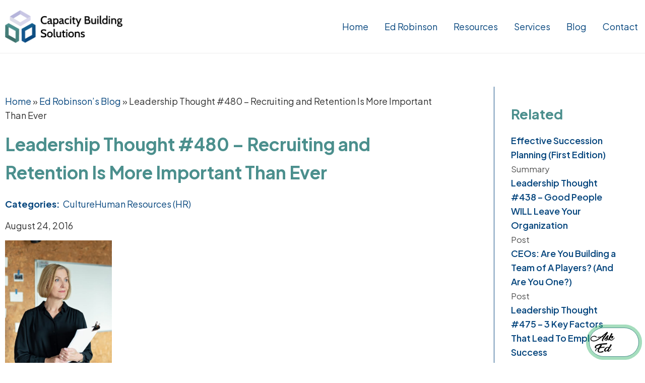

--- FILE ---
content_type: text/html; charset=UTF-8
request_url: https://capacity-building.com/recruiting-and-retention-is-more-important-than-ever/
body_size: 21210
content:
<!doctype html>
<html lang="en-US">
<head>
  <meta charset="UTF-8">
<script>
//----------------------------------------------------------
//------ JAVASCRIPT HOOK FUNCTIONS FOR GRAVITY FORMS -------
//----------------------------------------------------------

if ( ! gform ) {
	document.addEventListener( 'gform_main_scripts_loaded', function() { gform.scriptsLoaded = true; } );
	document.addEventListener( 'gform/theme/scripts_loaded', function() { gform.themeScriptsLoaded = true; } );
	window.addEventListener( 'DOMContentLoaded', function() { gform.domLoaded = true; } );

	var gform = {
		domLoaded: false,
		scriptsLoaded: false,
		themeScriptsLoaded: false,
		isFormEditor: () => typeof InitializeEditor === 'function',

		/**
		 * @deprecated 2.9 the use of initializeOnLoaded in the form editor context is deprecated.
		 * @remove-in 3.1 this function will not check for gform.isFormEditor().
		 */
		callIfLoaded: function ( fn ) {
			if ( gform.domLoaded && gform.scriptsLoaded && ( gform.themeScriptsLoaded || gform.isFormEditor() ) ) {
				if ( gform.isFormEditor() ) {
					console.warn( 'The use of gform.initializeOnLoaded() is deprecated in the form editor context and will be removed in Gravity Forms 3.1.' );
				}
				fn();
				return true;
			}
			return false;
		},

		/**
		 * Call a function when all scripts are loaded
		 *
		 * @param function fn the callback function to call when all scripts are loaded
		 *
		 * @returns void
		 */
		initializeOnLoaded: function( fn ) {
			if ( ! gform.callIfLoaded( fn ) ) {
				document.addEventListener( 'gform_main_scripts_loaded', () => { gform.scriptsLoaded = true; gform.callIfLoaded( fn ); } );
				document.addEventListener( 'gform/theme/scripts_loaded', () => { gform.themeScriptsLoaded = true; gform.callIfLoaded( fn ); } );
				window.addEventListener( 'DOMContentLoaded', () => { gform.domLoaded = true; gform.callIfLoaded( fn ); } );
			}
		},

		hooks: { action: {}, filter: {} },
		addAction: function( action, callable, priority, tag ) {
			gform.addHook( 'action', action, callable, priority, tag );
		},
		addFilter: function( action, callable, priority, tag ) {
			gform.addHook( 'filter', action, callable, priority, tag );
		},
		doAction: function( action ) {
			gform.doHook( 'action', action, arguments );
		},
		applyFilters: function( action ) {
			return gform.doHook( 'filter', action, arguments );
		},
		removeAction: function( action, tag ) {
			gform.removeHook( 'action', action, tag );
		},
		removeFilter: function( action, priority, tag ) {
			gform.removeHook( 'filter', action, priority, tag );
		},
		addHook: function( hookType, action, callable, priority, tag ) {
			if ( undefined == gform.hooks[hookType][action] ) {
				gform.hooks[hookType][action] = [];
			}
			var hooks = gform.hooks[hookType][action];
			if ( undefined == tag ) {
				tag = action + '_' + hooks.length;
			}
			if( priority == undefined ){
				priority = 10;
			}

			gform.hooks[hookType][action].push( { tag:tag, callable:callable, priority:priority } );
		},
		doHook: function( hookType, action, args ) {

			// splice args from object into array and remove first index which is the hook name
			args = Array.prototype.slice.call(args, 1);

			if ( undefined != gform.hooks[hookType][action] ) {
				var hooks = gform.hooks[hookType][action], hook;
				//sort by priority
				hooks.sort(function(a,b){return a["priority"]-b["priority"]});

				hooks.forEach( function( hookItem ) {
					hook = hookItem.callable;

					if(typeof hook != 'function')
						hook = window[hook];
					if ( 'action' == hookType ) {
						hook.apply(null, args);
					} else {
						args[0] = hook.apply(null, args);
					}
				} );
			}
			if ( 'filter'==hookType ) {
				return args[0];
			}
		},
		removeHook: function( hookType, action, priority, tag ) {
			if ( undefined != gform.hooks[hookType][action] ) {
				var hooks = gform.hooks[hookType][action];
				hooks = hooks.filter( function(hook, index, arr) {
					var removeHook = (undefined==tag||tag==hook.tag) && (undefined==priority||priority==hook.priority);
					return !removeHook;
				} );
				gform.hooks[hookType][action] = hooks;
			}
		}
	};
}
</script>

  <meta name="viewport" content="width=device-width, initial-scale=1">
  <meta name='robots' content='index, follow, max-image-preview:large, max-snippet:-1, max-video-preview:-1' />
	<style>img:is([sizes="auto" i], [sizes^="auto," i]) { contain-intrinsic-size: 3000px 1500px }</style>
	
<link rel='preconnect' href='https://fonts.googleapis.com'>
<link rel='preconnect' href='https://fonts.gstatic.com' crossorigin>
<link rel='preload' as='style' href='https://fonts.googleapis.com/css2?family=Plus+Jakarta+Sans:wght@400;600;700&#038;display=swap'>
<link rel='stylesheet' href='https://fonts.googleapis.com/css2?family=Plus+Jakarta+Sans:wght@400;600;700&#038;display=swap' media='print' onload="this.media='all'">
<noscript><link rel='stylesheet' href='https://fonts.googleapis.com/css2?family=Plus+Jakarta+Sans:wght@400;600;700&#038;display=swap'></noscript>

	<!-- This site is optimized with the Yoast SEO plugin v26.7 - https://yoast.com/wordpress/plugins/seo/ -->
	<title>Leadership Thought #480 – Recruiting and Retention Is More Important Than Ever</title>
	<meta name="description" content="I have never seen a period where so many companies have vacancies for key positions and are having such a tough time recruiting for them." />
	<link rel="canonical" href="https://capacity-building.com/recruiting-and-retention-is-more-important-than-ever/" />
	<meta property="og:locale" content="en_US" />
	<meta property="og:type" content="article" />
	<meta property="og:title" content="Leadership Thought #480 – Recruiting and Retention Is More Important Than Ever" />
	<meta property="og:description" content="I have never seen a period where so many companies have vacancies for key positions and are having such a tough time recruiting for them." />
	<meta property="og:url" content="https://capacity-building.com/recruiting-and-retention-is-more-important-than-ever/" />
	<meta property="og:site_name" content="Capacity Building Solutions" />
	<meta property="article:published_time" content="2016-08-24T11:52:05+00:00" />
	<meta property="article:modified_time" content="2025-11-11T11:44:51+00:00" />
	<meta property="og:image" content="https://images.pexels.com/photos/4226118/pexels-photo-4226118.jpeg?auto=compress&cs=tinysrgb&w=1260&h=750&dpr=1" /><meta property="og:image" content="https://images.pexels.com/photos/4226118/pexels-photo-4226118.jpeg?auto=compress&cs=tinysrgb&w=1260&h=750&dpr=1" />
	<meta property="og:image:width" content="501" />
	<meta property="og:image:height" content="750" />
	<meta property="og:image:type" content="image/jpeg" />
	<meta name="author" content="Ed Robinson" />
	<meta name="twitter:card" content="summary_large_image" />
	<meta name="twitter:image" content="https://images.pexels.com/photos/4226118/pexels-photo-4226118.jpeg?auto=compress&cs=tinysrgb&w=1260&h=750&dpr=1" />
	<meta name="twitter:label1" content="Written by" />
	<meta name="twitter:data1" content="Ed Robinson" />
	<meta name="twitter:label2" content="Est. reading time" />
	<meta name="twitter:data2" content="5 minutes" />
	<script type="application/ld+json" class="yoast-schema-graph">{"@context":"https://schema.org","@graph":[{"@type":"Article","@id":"https://capacity-building.com/recruiting-and-retention-is-more-important-than-ever/#article","isPartOf":{"@id":"https://capacity-building.com/recruiting-and-retention-is-more-important-than-ever/"},"author":{"name":"Ed Robinson","@id":"https://capacity-building.com/#/schema/person/0167b5ab618451e31960307b14156b0a"},"headline":"Leadership Thought #480 – Recruiting and Retention Is More Important Than Ever","datePublished":"2016-08-24T11:52:05+00:00","dateModified":"2025-11-11T11:44:51+00:00","mainEntityOfPage":{"@id":"https://capacity-building.com/recruiting-and-retention-is-more-important-than-ever/"},"wordCount":1017,"image":["https://images.pexels.com/photos/4226118/pexels-photo-4226118.jpeg?auto=compress&cs=tinysrgb&w=1260&h=750&dpr=1"],"thumbnailUrl":"https://capacity-building.com/wp-content/uploads/2025/02/pexels-photo-8871862.jpeg","keywords":["culture","hiring","HR","recruiting","talent"],"articleSection":["Culture","Human Resources (HR)"],"inLanguage":"en-US"},{"@type":"WebPage","@id":"https://capacity-building.com/recruiting-and-retention-is-more-important-than-ever/","url":"https://capacity-building.com/recruiting-and-retention-is-more-important-than-ever/","name":"Leadership Thought #480 – Recruiting and Retention Is More Important Than Ever","isPartOf":{"@id":"https://capacity-building.com/#website"},"primaryImageOfPage":"https://images.pexels.com/photos/4226118/pexels-photo-4226118.jpeg?auto=compress&cs=tinysrgb&w=1260&h=750&dpr=1","image":["https://images.pexels.com/photos/4226118/pexels-photo-4226118.jpeg?auto=compress&cs=tinysrgb&w=1260&h=750&dpr=1"],"thumbnailUrl":"https://capacity-building.com/wp-content/uploads/2025/02/pexels-photo-8871862.jpeg","datePublished":"2016-08-24T11:52:05+00:00","dateModified":"2025-11-11T11:44:51+00:00","author":{"@id":"https://capacity-building.com/#/schema/person/0167b5ab618451e31960307b14156b0a"},"description":"I have never seen a period where so many companies have vacancies for key positions and are having such a tough time recruiting for them.","breadcrumb":{"@id":"https://capacity-building.com/recruiting-and-retention-is-more-important-than-ever/#breadcrumb"},"inLanguage":"en-US","potentialAction":[{"@type":"ReadAction","target":["https://capacity-building.com/recruiting-and-retention-is-more-important-than-ever/"]}]},{"@type":"ImageObject","inLanguage":"en-US","@id":"https://capacity-building.com/recruiting-and-retention-is-more-important-than-ever/#primaryimage","url":"https://images.pexels.com/photos/4226118/pexels-photo-4226118.jpeg?auto=compress&cs=tinysrgb&w=1260&h=750&dpr=1","contentUrl":"https://images.pexels.com/photos/4226118/pexels-photo-4226118.jpeg?auto=compress&cs=tinysrgb&w=1260&h=750&dpr=1","width":501,"height":750},{"@type":"BreadcrumbList","@id":"https://capacity-building.com/recruiting-and-retention-is-more-important-than-ever/#breadcrumb","itemListElement":[{"@type":"ListItem","position":1,"name":"Home","item":"https://capacity-building.com/"},{"@type":"ListItem","position":2,"name":"Ed Robinson&#8217;s Blog","item":"https://capacity-building.com/ed-robinson-blog/"},{"@type":"ListItem","position":3,"name":"Leadership Thought #480 – Recruiting and Retention Is More Important Than Ever"}]},{"@type":"WebSite","@id":"https://capacity-building.com/#website","url":"https://capacity-building.com/","name":"Capacity Building Solutions","description":"Making the World Better, One Leader At A Time","potentialAction":[{"@type":"SearchAction","target":{"@type":"EntryPoint","urlTemplate":"https://capacity-building.com/?s={search_term_string}"},"query-input":{"@type":"PropertyValueSpecification","valueRequired":true,"valueName":"search_term_string"}}],"inLanguage":"en-US"},{"@type":"Person","@id":"https://capacity-building.com/#/schema/person/0167b5ab618451e31960307b14156b0a","name":"Ed Robinson"}]}</script>
	<!-- / Yoast SEO plugin. -->


<link rel='dns-prefetch' href='//cdn.jsdelivr.net' />
<link rel='dns-prefetch' href='//www.googletagmanager.com' />
<link rel='stylesheet' id='wp-block-library-css' href='https://capacity-building.com/wp-includes/css/dist/block-library/style.css?ver=6.8.3' media='all' />
<style id='global-styles-inline-css'>
:root{--wp--preset--aspect-ratio--square: 1;--wp--preset--aspect-ratio--4-3: 4/3;--wp--preset--aspect-ratio--3-4: 3/4;--wp--preset--aspect-ratio--3-2: 3/2;--wp--preset--aspect-ratio--2-3: 2/3;--wp--preset--aspect-ratio--16-9: 16/9;--wp--preset--aspect-ratio--9-16: 9/16;--wp--preset--color--black: #000000;--wp--preset--color--cyan-bluish-gray: #abb8c3;--wp--preset--color--white: #ffffff;--wp--preset--color--pale-pink: #f78da7;--wp--preset--color--vivid-red: #cf2e2e;--wp--preset--color--luminous-vivid-orange: #ff6900;--wp--preset--color--luminous-vivid-amber: #fcb900;--wp--preset--color--light-green-cyan: #7bdcb5;--wp--preset--color--vivid-green-cyan: #00d084;--wp--preset--color--pale-cyan-blue: #8ed1fc;--wp--preset--color--vivid-cyan-blue: #0693e3;--wp--preset--color--vivid-purple: #9b51e0;--wp--preset--color--primary: #09487F;--wp--preset--color--secondary: #4B8F8D;--wp--preset--color--text: #333333;--wp--preset--color--footer: #EFEFEF;--wp--preset--gradient--vivid-cyan-blue-to-vivid-purple: linear-gradient(135deg,rgba(6,147,227,1) 0%,rgb(155,81,224) 100%);--wp--preset--gradient--light-green-cyan-to-vivid-green-cyan: linear-gradient(135deg,rgb(122,220,180) 0%,rgb(0,208,130) 100%);--wp--preset--gradient--luminous-vivid-amber-to-luminous-vivid-orange: linear-gradient(135deg,rgba(252,185,0,1) 0%,rgba(255,105,0,1) 100%);--wp--preset--gradient--luminous-vivid-orange-to-vivid-red: linear-gradient(135deg,rgba(255,105,0,1) 0%,rgb(207,46,46) 100%);--wp--preset--gradient--very-light-gray-to-cyan-bluish-gray: linear-gradient(135deg,rgb(238,238,238) 0%,rgb(169,184,195) 100%);--wp--preset--gradient--cool-to-warm-spectrum: linear-gradient(135deg,rgb(74,234,220) 0%,rgb(151,120,209) 20%,rgb(207,42,186) 40%,rgb(238,44,130) 60%,rgb(251,105,98) 80%,rgb(254,248,76) 100%);--wp--preset--gradient--blush-light-purple: linear-gradient(135deg,rgb(255,206,236) 0%,rgb(152,150,240) 100%);--wp--preset--gradient--blush-bordeaux: linear-gradient(135deg,rgb(254,205,165) 0%,rgb(254,45,45) 50%,rgb(107,0,62) 100%);--wp--preset--gradient--luminous-dusk: linear-gradient(135deg,rgb(255,203,112) 0%,rgb(199,81,192) 50%,rgb(65,88,208) 100%);--wp--preset--gradient--pale-ocean: linear-gradient(135deg,rgb(255,245,203) 0%,rgb(182,227,212) 50%,rgb(51,167,181) 100%);--wp--preset--gradient--electric-grass: linear-gradient(135deg,rgb(202,248,128) 0%,rgb(113,206,126) 100%);--wp--preset--gradient--midnight: linear-gradient(135deg,rgb(2,3,129) 0%,rgb(40,116,252) 100%);--wp--preset--font-size--small: 13px;--wp--preset--font-size--medium: clamp(14px, 0.875rem + ((1vw - 3.2px) * 0.469), 20px);--wp--preset--font-size--large: clamp(22.041px, 1.378rem + ((1vw - 3.2px) * 1.091), 36px);--wp--preset--font-size--x-large: clamp(25.014px, 1.563rem + ((1vw - 3.2px) * 1.327), 42px);--wp--preset--font-family--plus-jakarta-sans: 'Plus Jakarta Sans', system-ui, -apple-system, Segoe UI, Roboto, Arial, sans-serif;--wp--preset--spacing--20: 0.44rem;--wp--preset--spacing--30: 0.67rem;--wp--preset--spacing--40: 1rem;--wp--preset--spacing--50: 1.5rem;--wp--preset--spacing--60: 2.25rem;--wp--preset--spacing--70: 3.38rem;--wp--preset--spacing--80: 5.06rem;--wp--preset--shadow--natural: 6px 6px 9px rgba(0, 0, 0, 0.2);--wp--preset--shadow--deep: 12px 12px 50px rgba(0, 0, 0, 0.4);--wp--preset--shadow--sharp: 6px 6px 0px rgba(0, 0, 0, 0.2);--wp--preset--shadow--outlined: 6px 6px 0px -3px rgba(255, 255, 255, 1), 6px 6px rgba(0, 0, 0, 1);--wp--preset--shadow--crisp: 6px 6px 0px rgba(0, 0, 0, 1);}:root { --wp--style--global--content-size: 1200px;--wp--style--global--wide-size: 1600px; }:where(body) { margin: 0; }.wp-site-blocks > .alignleft { float: left; margin-right: 2em; }.wp-site-blocks > .alignright { float: right; margin-left: 2em; }.wp-site-blocks > .aligncenter { justify-content: center; margin-left: auto; margin-right: auto; }:where(.is-layout-flex){gap: 0.5em;}:where(.is-layout-grid){gap: 0.5em;}.is-layout-flow > .alignleft{float: left;margin-inline-start: 0;margin-inline-end: 2em;}.is-layout-flow > .alignright{float: right;margin-inline-start: 2em;margin-inline-end: 0;}.is-layout-flow > .aligncenter{margin-left: auto !important;margin-right: auto !important;}.is-layout-constrained > .alignleft{float: left;margin-inline-start: 0;margin-inline-end: 2em;}.is-layout-constrained > .alignright{float: right;margin-inline-start: 2em;margin-inline-end: 0;}.is-layout-constrained > .aligncenter{margin-left: auto !important;margin-right: auto !important;}.is-layout-constrained > :where(:not(.alignleft):not(.alignright):not(.alignfull)){max-width: var(--wp--style--global--content-size);margin-left: auto !important;margin-right: auto !important;}.is-layout-constrained > .alignwide{max-width: var(--wp--style--global--wide-size);}body .is-layout-flex{display: flex;}.is-layout-flex{flex-wrap: wrap;align-items: center;}.is-layout-flex > :is(*, div){margin: 0;}body .is-layout-grid{display: grid;}.is-layout-grid > :is(*, div){margin: 0;}body{font-family: var(--wp--preset--font-family--plus-jakarta-sans);padding-top: 0px;padding-right: 0px;padding-bottom: 0px;padding-left: 0px;}a:where(:not(.wp-element-button)){text-decoration: underline;}:root :where(.wp-element-button, .wp-block-button__link){background-color: #32373c;border-width: 0;color: #fff;font-family: inherit;font-size: inherit;line-height: inherit;padding: calc(0.667em + 2px) calc(1.333em + 2px);text-decoration: none;}.has-black-color{color: var(--wp--preset--color--black) !important;}.has-cyan-bluish-gray-color{color: var(--wp--preset--color--cyan-bluish-gray) !important;}.has-white-color{color: var(--wp--preset--color--white) !important;}.has-pale-pink-color{color: var(--wp--preset--color--pale-pink) !important;}.has-vivid-red-color{color: var(--wp--preset--color--vivid-red) !important;}.has-luminous-vivid-orange-color{color: var(--wp--preset--color--luminous-vivid-orange) !important;}.has-luminous-vivid-amber-color{color: var(--wp--preset--color--luminous-vivid-amber) !important;}.has-light-green-cyan-color{color: var(--wp--preset--color--light-green-cyan) !important;}.has-vivid-green-cyan-color{color: var(--wp--preset--color--vivid-green-cyan) !important;}.has-pale-cyan-blue-color{color: var(--wp--preset--color--pale-cyan-blue) !important;}.has-vivid-cyan-blue-color{color: var(--wp--preset--color--vivid-cyan-blue) !important;}.has-vivid-purple-color{color: var(--wp--preset--color--vivid-purple) !important;}.has-primary-color{color: var(--wp--preset--color--primary) !important;}.has-secondary-color{color: var(--wp--preset--color--secondary) !important;}.has-text-color{color: var(--wp--preset--color--text) !important;}.has-footer-color{color: var(--wp--preset--color--footer) !important;}.has-black-background-color{background-color: var(--wp--preset--color--black) !important;}.has-cyan-bluish-gray-background-color{background-color: var(--wp--preset--color--cyan-bluish-gray) !important;}.has-white-background-color{background-color: var(--wp--preset--color--white) !important;}.has-pale-pink-background-color{background-color: var(--wp--preset--color--pale-pink) !important;}.has-vivid-red-background-color{background-color: var(--wp--preset--color--vivid-red) !important;}.has-luminous-vivid-orange-background-color{background-color: var(--wp--preset--color--luminous-vivid-orange) !important;}.has-luminous-vivid-amber-background-color{background-color: var(--wp--preset--color--luminous-vivid-amber) !important;}.has-light-green-cyan-background-color{background-color: var(--wp--preset--color--light-green-cyan) !important;}.has-vivid-green-cyan-background-color{background-color: var(--wp--preset--color--vivid-green-cyan) !important;}.has-pale-cyan-blue-background-color{background-color: var(--wp--preset--color--pale-cyan-blue) !important;}.has-vivid-cyan-blue-background-color{background-color: var(--wp--preset--color--vivid-cyan-blue) !important;}.has-vivid-purple-background-color{background-color: var(--wp--preset--color--vivid-purple) !important;}.has-primary-background-color{background-color: var(--wp--preset--color--primary) !important;}.has-secondary-background-color{background-color: var(--wp--preset--color--secondary) !important;}.has-text-background-color{background-color: var(--wp--preset--color--text) !important;}.has-footer-background-color{background-color: var(--wp--preset--color--footer) !important;}.has-black-border-color{border-color: var(--wp--preset--color--black) !important;}.has-cyan-bluish-gray-border-color{border-color: var(--wp--preset--color--cyan-bluish-gray) !important;}.has-white-border-color{border-color: var(--wp--preset--color--white) !important;}.has-pale-pink-border-color{border-color: var(--wp--preset--color--pale-pink) !important;}.has-vivid-red-border-color{border-color: var(--wp--preset--color--vivid-red) !important;}.has-luminous-vivid-orange-border-color{border-color: var(--wp--preset--color--luminous-vivid-orange) !important;}.has-luminous-vivid-amber-border-color{border-color: var(--wp--preset--color--luminous-vivid-amber) !important;}.has-light-green-cyan-border-color{border-color: var(--wp--preset--color--light-green-cyan) !important;}.has-vivid-green-cyan-border-color{border-color: var(--wp--preset--color--vivid-green-cyan) !important;}.has-pale-cyan-blue-border-color{border-color: var(--wp--preset--color--pale-cyan-blue) !important;}.has-vivid-cyan-blue-border-color{border-color: var(--wp--preset--color--vivid-cyan-blue) !important;}.has-vivid-purple-border-color{border-color: var(--wp--preset--color--vivid-purple) !important;}.has-primary-border-color{border-color: var(--wp--preset--color--primary) !important;}.has-secondary-border-color{border-color: var(--wp--preset--color--secondary) !important;}.has-text-border-color{border-color: var(--wp--preset--color--text) !important;}.has-footer-border-color{border-color: var(--wp--preset--color--footer) !important;}.has-vivid-cyan-blue-to-vivid-purple-gradient-background{background: var(--wp--preset--gradient--vivid-cyan-blue-to-vivid-purple) !important;}.has-light-green-cyan-to-vivid-green-cyan-gradient-background{background: var(--wp--preset--gradient--light-green-cyan-to-vivid-green-cyan) !important;}.has-luminous-vivid-amber-to-luminous-vivid-orange-gradient-background{background: var(--wp--preset--gradient--luminous-vivid-amber-to-luminous-vivid-orange) !important;}.has-luminous-vivid-orange-to-vivid-red-gradient-background{background: var(--wp--preset--gradient--luminous-vivid-orange-to-vivid-red) !important;}.has-very-light-gray-to-cyan-bluish-gray-gradient-background{background: var(--wp--preset--gradient--very-light-gray-to-cyan-bluish-gray) !important;}.has-cool-to-warm-spectrum-gradient-background{background: var(--wp--preset--gradient--cool-to-warm-spectrum) !important;}.has-blush-light-purple-gradient-background{background: var(--wp--preset--gradient--blush-light-purple) !important;}.has-blush-bordeaux-gradient-background{background: var(--wp--preset--gradient--blush-bordeaux) !important;}.has-luminous-dusk-gradient-background{background: var(--wp--preset--gradient--luminous-dusk) !important;}.has-pale-ocean-gradient-background{background: var(--wp--preset--gradient--pale-ocean) !important;}.has-electric-grass-gradient-background{background: var(--wp--preset--gradient--electric-grass) !important;}.has-midnight-gradient-background{background: var(--wp--preset--gradient--midnight) !important;}.has-small-font-size{font-size: var(--wp--preset--font-size--small) !important;}.has-medium-font-size{font-size: var(--wp--preset--font-size--medium) !important;}.has-large-font-size{font-size: var(--wp--preset--font-size--large) !important;}.has-x-large-font-size{font-size: var(--wp--preset--font-size--x-large) !important;}.has-plus-jakarta-sans-font-family{font-family: var(--wp--preset--font-family--plus-jakarta-sans) !important;}
:where(.wp-block-post-template.is-layout-flex){gap: 1.25em;}:where(.wp-block-post-template.is-layout-grid){gap: 1.25em;}
:where(.wp-block-columns.is-layout-flex){gap: 2em;}:where(.wp-block-columns.is-layout-grid){gap: 2em;}
:root :where(.wp-block-pullquote){font-size: clamp(0.984em, 0.984rem + ((1vw - 0.2em) * 0.645), 1.5em);line-height: 1.6;}
</style>
<link rel='stylesheet' id='brb-public-main-css-css' href='https://capacity-building.com/wp-content/plugins/business-reviews-bundle/assets/css/public-main.css?ver=1.9.107' media='all' />
<link rel='stylesheet' id='splide-css' href='https://cdn.jsdelivr.net/npm/@splidejs/splide@4.1.4/dist/css/splide.min.css?ver=4.1.4' media='all' />
<link rel='stylesheet' id='cbs25-style-css' href='https://capacity-building.com/wp-content/themes/cbs25/style.css?ver=1.0.5' media='all' />
<link rel='stylesheet' id='sib-front-css-css' href='https://capacity-building.com/wp-content/plugins/mailin/css/mailin-front.css?ver=6.8.3' media='all' />
<script id="brb-public-main-js-js-extra">
var brb_vars = {"ajaxurl":"https:\/\/capacity-building.com\/wp-admin\/admin-ajax.php","gavatar":"https:\/\/capacity-building.com\/wp-content\/plugins\/business-reviews-bundle\/assets\/img\/google_avatar.png"};
</script>
<script defer="defer" src="https://capacity-building.com/wp-content/plugins/business-reviews-bundle/assets/js/public-main.js?ver=1.9.107" id="brb-public-main-js-js"></script>
<script src="https://capacity-building.com/wp-includes/js/jquery/jquery.js?ver=3.7.1" id="jquery-core-js"></script>
<script src="https://capacity-building.com/wp-includes/js/jquery/jquery-migrate.js?ver=3.4.1" id="jquery-migrate-js"></script>
<script id="sib-front-js-js-extra">
var sibErrMsg = {"invalidMail":"Please fill out valid email address","requiredField":"Please fill out required fields","invalidDateFormat":"Please fill out valid date format","invalidSMSFormat":"Please fill out valid phone number"};
var ajax_sib_front_object = {"ajax_url":"https:\/\/capacity-building.com\/wp-admin\/admin-ajax.php","ajax_nonce":"d264b8027b","flag_url":"https:\/\/capacity-building.com\/wp-content\/plugins\/mailin\/img\/flags\/"};
</script>
<script src="https://capacity-building.com/wp-content/plugins/mailin/js/mailin-front.js?ver=1762235203" id="sib-front-js-js"></script>
<link rel="https://api.w.org/" href="https://capacity-building.com/wp-json/" /><link rel="alternate" title="JSON" type="application/json" href="https://capacity-building.com/wp-json/wp/v2/posts/6388" /><link rel="EditURI" type="application/rsd+xml" title="RSD" href="https://capacity-building.com/xmlrpc.php?rsd" />
<link rel='shortlink' href='https://capacity-building.com/?p=6388' />
<link rel="alternate" title="oEmbed (JSON)" type="application/json+oembed" href="https://capacity-building.com/wp-json/oembed/1.0/embed?url=https%3A%2F%2Fcapacity-building.com%2Frecruiting-and-retention-is-more-important-than-ever%2F" />
<link rel="alternate" title="oEmbed (XML)" type="text/xml+oembed" href="https://capacity-building.com/wp-json/oembed/1.0/embed?url=https%3A%2F%2Fcapacity-building.com%2Frecruiting-and-retention-is-more-important-than-ever%2F&#038;format=xml" />
<link rel="icon" href="https://capacity-building.com/wp-content/uploads/2025/03/cropped-CBS-Favicon-512px-32x32.png" sizes="32x32" />
<link rel="icon" href="https://capacity-building.com/wp-content/uploads/2025/03/cropped-CBS-Favicon-512px-192x192.png" sizes="192x192" />
<link rel="apple-touch-icon" href="https://capacity-building.com/wp-content/uploads/2025/03/cropped-CBS-Favicon-512px-180x180.png" />
<meta name="msapplication-TileImage" content="https://capacity-building.com/wp-content/uploads/2025/03/cropped-CBS-Favicon-512px-270x270.png" />

<!-- FIFU:jsonld:begin -->
<script type="application/ld+json">{"@context":"https://schema.org","@graph":[{"@type":"ImageObject","@id":"https://images.pexels.com/photos/4226118/pexels-photo-4226118.jpeg?auto=compress&cs=tinysrgb&w=1260&h=750&dpr=1","url":"https://images.pexels.com/photos/4226118/pexels-photo-4226118.jpeg?auto=compress&cs=tinysrgb&w=1260&h=750&dpr=1","contentUrl":"https://images.pexels.com/photos/4226118/pexels-photo-4226118.jpeg?auto=compress&cs=tinysrgb&w=1260&h=750&dpr=1","mainEntityOfPage":"https://capacity-building.com/recruiting-and-retention-is-more-important-than-ever/"}]}</script>
<!-- FIFU:jsonld:end -->
  <!-- (old) UA tag that was in header.php -->
<script async src="https://www.googletagmanager.com/gtag/js?id=UA-21893123-2"></script>
<script>
  window.dataLayer = window.dataLayer || [];
  function gtag(){dataLayer.push(arguments);}
  gtag('js', new Date());
  gtag('config', 'UA-21893123-2');
</script>
</head>
<body class="wp-singular post-template-default single single-post postid-6388 single-format-standard wp-theme-cbs25">
    <a class="skip-link" href="#content">Skip to content</a>
<header class="site-header" role="banner">
  <div class="container site-header__inner">
  <div class="site-logo">
    <a href="https://capacity-building.com/" aria-label="Capacity Building Solutions">
              <img src="https://capacity-building.com/wp-content/themes/cbs25/assets/images/CBS-logo.png" alt="Capacity Building Solutions Logo">
          </a>
  </div>

  <nav class="primary-nav" role="navigation" aria-label="Primary">
    <button class="nav-toggle" aria-expanded="false" aria-controls="nav-panel" aria-label="Open menu">
      <span class="line"></span>
      <span class="line"></span>
    </button>
    <ul class="nav-list" id="nav-desktop">
      <li id="menu-item-16653" class="menu-item menu-item-type-custom menu-item-object-custom menu-item-home menu-item-16653"><a href="https://capacity-building.com/">Home</a></li>
<li id="menu-item-16654" class="menu-item menu-item-type-post_type menu-item-object-page menu-item-has-children menu-item-16654"><a href="https://capacity-building.com/about-ed-robinson/">Ed Robinson</a>
<ul class="sub-menu">
	<li id="menu-item-16663" class="menu-item menu-item-type-post_type menu-item-object-page menu-item-16663"><a href="https://capacity-building.com/testimonials/">Testimonials</a></li>
</ul>
</li>
<li id="menu-item-16657" class="menu-item menu-item-type-post_type menu-item-object-page menu-item-has-children menu-item-16657"><a href="https://capacity-building.com/resources/">Resources</a>
<ul class="sub-menu">
	<li id="menu-item-16797" class="menu-item menu-item-type-custom menu-item-object-custom menu-item-16797"><a href="https://capacity-building.com/summaries/">Reading Summaries</a></li>
	<li id="menu-item-16799" class="menu-item menu-item-type-custom menu-item-object-custom menu-item-16799"><a href="https://capacity-building.com/excerpts/">Reading Excerpts</a></li>
	<li id="menu-item-16796" class="menu-item menu-item-type-custom menu-item-object-custom menu-item-16796"><a href="https://capacity-building.com/recommended-reading/">Recommended Readings</a></li>
	<li id="menu-item-16793" class="menu-item menu-item-type-custom menu-item-object-custom menu-item-16793"><a href="https://capacity-building.com/free-download/">Free Downloads</a></li>
	<li id="menu-item-16795" class="menu-item menu-item-type-custom menu-item-object-custom menu-item-16795"><a href="https://capacity-building.com/leadership-interviews/">Leadership Interviews</a></li>
	<li id="menu-item-16794" class="menu-item menu-item-type-custom menu-item-object-custom menu-item-16794"><a href="https://capacity-building.com/helpful-websites-apps-tools/">Helpful Websites</a></li>
	<li id="menu-item-16798" class="menu-item menu-item-type-custom menu-item-object-custom menu-item-16798"><a href="https://capacity-building.com/video-favorites/">Video Favorites</a></li>
	<li id="menu-item-16801" class="menu-item menu-item-type-custom menu-item-object-custom menu-item-16801"><a href="https://capacity-building.com/favorite-articles/">Favorite Articles</a></li>
	<li id="menu-item-17521" class="menu-item menu-item-type-custom menu-item-object-custom menu-item-17521"><a href="https://capacity-building.com/meeting-summaries/">Meeting Summaries</a></li>
	<li id="menu-item-17522" class="menu-item menu-item-type-custom menu-item-object-custom menu-item-17522"><a href="https://capacity-building.com/ai-audio-summaries/">AI Audio Summaries</a></li>
</ul>
</li>
<li id="menu-item-16658" class="menu-item menu-item-type-post_type menu-item-object-page menu-item-has-children menu-item-16658"><a href="https://capacity-building.com/services/">Services</a>
<ul class="sub-menu">
	<li id="menu-item-16662" class="menu-item menu-item-type-post_type menu-item-object-page menu-item-16662"><a href="https://capacity-building.com/services/vistage-international/">Vistage International</a></li>
	<li id="menu-item-16661" class="menu-item menu-item-type-post_type menu-item-object-page menu-item-16661"><a href="https://capacity-building.com/services/leadership-development-training-workshops/">Training / Workshops</a></li>
	<li id="menu-item-16659" class="menu-item menu-item-type-post_type menu-item-object-page menu-item-16659"><a href="https://capacity-building.com/services/executive-coaching/">Executive Coaching</a></li>
</ul>
</li>
<li id="menu-item-16655" class="menu-item menu-item-type-post_type menu-item-object-page current_page_parent menu-item-16655"><a href="https://capacity-building.com/ed-robinson-blog/">Blog</a></li>
<li id="menu-item-16656" class="menu-item menu-item-type-post_type menu-item-object-page menu-item-16656"><a href="https://capacity-building.com/ed-robinson-contact/">Contact</a></li>
    </ul>
    <div class="nav-dropdown">
      <div class="nav-panel" id="nav-panel">
        <ul>
          <li class="menu-item menu-item-type-custom menu-item-object-custom menu-item-home menu-item-16653"><a href="https://capacity-building.com/">Home</a></li>
<li class="menu-item menu-item-type-post_type menu-item-object-page menu-item-has-children menu-item-16654"><a href="https://capacity-building.com/about-ed-robinson/">Ed Robinson</a>
<ul class="sub-menu">
	<li class="menu-item menu-item-type-post_type menu-item-object-page menu-item-16663"><a href="https://capacity-building.com/testimonials/">Testimonials</a></li>
</ul>
</li>
<li class="menu-item menu-item-type-post_type menu-item-object-page menu-item-has-children menu-item-16657"><a href="https://capacity-building.com/resources/">Resources</a>
<ul class="sub-menu">
	<li class="menu-item menu-item-type-custom menu-item-object-custom menu-item-16797"><a href="https://capacity-building.com/summaries/">Reading Summaries</a></li>
	<li class="menu-item menu-item-type-custom menu-item-object-custom menu-item-16799"><a href="https://capacity-building.com/excerpts/">Reading Excerpts</a></li>
	<li class="menu-item menu-item-type-custom menu-item-object-custom menu-item-16796"><a href="https://capacity-building.com/recommended-reading/">Recommended Readings</a></li>
	<li class="menu-item menu-item-type-custom menu-item-object-custom menu-item-16793"><a href="https://capacity-building.com/free-download/">Free Downloads</a></li>
	<li class="menu-item menu-item-type-custom menu-item-object-custom menu-item-16795"><a href="https://capacity-building.com/leadership-interviews/">Leadership Interviews</a></li>
	<li class="menu-item menu-item-type-custom menu-item-object-custom menu-item-16794"><a href="https://capacity-building.com/helpful-websites-apps-tools/">Helpful Websites</a></li>
	<li class="menu-item menu-item-type-custom menu-item-object-custom menu-item-16798"><a href="https://capacity-building.com/video-favorites/">Video Favorites</a></li>
	<li class="menu-item menu-item-type-custom menu-item-object-custom menu-item-16801"><a href="https://capacity-building.com/favorite-articles/">Favorite Articles</a></li>
	<li class="menu-item menu-item-type-custom menu-item-object-custom menu-item-17521"><a href="https://capacity-building.com/meeting-summaries/">Meeting Summaries</a></li>
	<li class="menu-item menu-item-type-custom menu-item-object-custom menu-item-17522"><a href="https://capacity-building.com/ai-audio-summaries/">AI Audio Summaries</a></li>
</ul>
</li>
<li class="menu-item menu-item-type-post_type menu-item-object-page menu-item-has-children menu-item-16658"><a href="https://capacity-building.com/services/">Services</a>
<ul class="sub-menu">
	<li class="menu-item menu-item-type-post_type menu-item-object-page menu-item-16662"><a href="https://capacity-building.com/services/vistage-international/">Vistage International</a></li>
	<li class="menu-item menu-item-type-post_type menu-item-object-page menu-item-16661"><a href="https://capacity-building.com/services/leadership-development-training-workshops/">Training / Workshops</a></li>
	<li class="menu-item menu-item-type-post_type menu-item-object-page menu-item-16659"><a href="https://capacity-building.com/services/executive-coaching/">Executive Coaching</a></li>
</ul>
</li>
<li class="menu-item menu-item-type-post_type menu-item-object-page current_page_parent menu-item-16655"><a href="https://capacity-building.com/ed-robinson-blog/">Blog</a></li>
<li class="menu-item menu-item-type-post_type menu-item-object-page menu-item-16656"><a href="https://capacity-building.com/ed-robinson-contact/">Contact</a></li>
        </ul>
      </div>
    </div>
  </nav>
</div>
</header>
<main id="content" class="site-content" role="main">

<section class="section-pad">
  <div class="container single-wrap">
    <!-- MAIN -->
    <article class="single-main">
      <nav class="breadcrumbs" aria-label="Breadcrumbs"><span><span><a href="https://capacity-building.com/">Home</a></span> » <span><a href="https://capacity-building.com/ed-robinson-blog/">Ed Robinson&#8217;s Blog</a></span> » <span class="breadcrumb_last" aria-current="page">Leadership Thought #480 – Recruiting and Retention Is More Important Than Ever</span></span></nav>
      <h1 class="post-title">Leadership Thought #480 – Recruiting and Retention Is More Important Than Ever</h1>

      <!-- Categories inline + date -->
      <div class="post-meta">
        <ul class="cats-inline">
          <li><a href="https://capacity-building.com/category/culture/">Culture</a></li><li><a href="https://capacity-building.com/category/human-resources/">Human Resources (HR)</a></li>        </ul>
        <time datetime="2016-08-24T11:52:05+00:00">
          August 24, 2016        </time>
      </div>

      <!-- Featured image -->
              <figure class="post-thumb">
          <img width="501" height="750" src="https://capacity-building.com/wp-content/uploads/2025/02/pexels-photo-8871862.jpeg" class="attachment-large size-large wp-post-image" alt="Leadership Thought #480 – Recruiting and Retention Is More Important Than Ever" title="Leadership Thought #480 – Recruiting and Retention Is More Important Than Ever" loading="eager" decoding="async" fetchpriority="high" srcset="https://capacity-building.com/wp-content/uploads/2025/02/pexels-photo-8871862.jpeg 501w, https://capacity-building.com/wp-content/uploads/2025/02/pexels-photo-8871862-200x300.jpeg 200w" sizes="(max-width: 501px) 100vw, 501px" />        </figure>
      
      <!-- ACF Repeater: links (link_text + link) -->
      
      <!-- Table of contents (collapsible; only renders if H2/H3 exist in .content/.video-embed) -->
      <nav id="post-toc" class="post-toc" aria-label="Table of contents" hidden>
        <button type="button" class="toc-toggle" aria-expanded="true">
          Table of contents          <span class="toc-caret" aria-hidden="true">▾</span>
        </button>
        <div class="toc-panel">
          <ol class="toc-list"></ol>
        </div>
      </nav>

      <!-- Main content -->
      <div class="content">
        <p>The <a href="https://en.wikipedia.org/wiki/War_for_talent">War for Talent</a> is not just a theoretical concept; it is a reality. Despite what our politicians may say, there are many good jobs available at all levels of skill, talent, and experience. Throughout my years of consulting and coaching, I have never seen a period where so many companies have vacancies for key positions and are struggling to recruit for them. From what I can see, several variables are driving this phenomenon:</p>
<ul>
<li>There is a genuine issue of supply and demand. Often, especially in specific industries, there aren’t enough talented people to go around.</li>
<li>There is so much noise in the recruiting area that it’s becoming increasingly complex to accurately gauge the return on investment (ROI) of recruiting efforts. Traditional methods have become trite. There doesn’t seem to be a lot of innovation or differentiation happening in the recruiting space. Quantity is battering quality at the moment.</li>
<li>People with minimal work experience are job-hopping at an accelerated rate, sometimes without any rhyme or reason. Such behavior makes it challenging for these individuals to develop a proper skill set. It’s easy to hire raw talent, but much more difficult to hire seasoned professionals.</li>
<li>Employees now view the <a href="https://capacity-building.com/leadership-thought-208-the-employer-employee-model-is-broken/" target="_blank" rel="noopener">employee-employer relationship differently</a>. Top talent now more than ever fully understands their value and will act as free agents, leaving if they don’t feel appreciated (and this means different things to different people).</li>
<li>Expectations surrounding job flexibility have made it especially challenging for employers who require staff to be on-site and adhere to standard work hours.</li>
<li>Our society continues to devalue blue-collar trade work (to our peril) compared to white-collar, sedentary, service-related work. Physically demanding work is less attractive than ever before. Additionally, trade schools and apprenticeship programs aren’t producing enough graduates.</li>
<li>Commuting has become a significant issue, particularly in major cities. Geographical constraints are becoming a substantial burden on working families, especially those with young children. The job may be a fit with their skills, but the effort to get there and the stress around getting back home, as well as accommodating your spouse’s/partner’s work life, can tilt the cost-benefit analysis in the wrong direction.</li>
<li>Employers are becoming increasingly skilled at screening potential applicants and being disciplined about finding a good fit; therefore, the process takes longer and filters out more candidates.</li>
</ul>
<p>What do you do if there aren&#8217;t enough qualified people who can commit to the job? If your key people have numerous opportunities to leave at their discretion, how can you maintain their engagement? How can you continue to recruit and retain talent in this challenging environment?</p>
<p>Here are some thoughts:</p>
<ul>
<li>Make recruiting every employee&#8217;s job and encourage them accordingly. It’s incredible to me how many employers are willing to pay a recruiter 20% of a first-year salary but balk at paying their employees a much smaller percentage than that.</li>
<li>Maintain open communication lines with vendors and key clients regarding your recruiting needs. In almost all cases, they have a personal stake in your success. Consider paying them commensurate referral fees.</li>
<li>Don’t just recruit when you have an open position. Always be recruiting for talent at all levels of the organization. This doesn’t mean you have to hire where no need exists, but you can begin building relationships for when a need arises, upgrade the talent that currently exists, and even make some exceptions for the right candidates.</li>
<li>Depending on the number of people you hire each year, you may want to consider hiring for in-house, full-time recruiting positions that focus solely on this task. You should certainly keep hiring recruiters if they have proven effective or if you don’t have the volume needed to justify an in-house investment. In addition, using both in-house and external talent provides a helpful check and balance on the efforts of both.</li>
<li>Do your homework and pay for what’s required to get the talent you need. Don’t be penny-wise and pound-foolish. Pay is dissatisfier, not satisfier. If you underpay someone, they will eventually uncover it and resent you for it.</li>
<li>Collaborate with local community colleges, universities, public workforce development agencies, trade associations, and other stakeholders to establish a longer-term pipeline of qualified candidates.</li>
<li>Aggressively use internship positions to attract young talent to your company.</li>
<li>Use temporary employment agencies whenever feasible and consider a temporary-to-permanent employment model if it proves successful for a reasonable period.</li>
<li>Be much more open to splitting job duties using a part-time model. There are many talented individuals who, for various personal reasons, cannot work full-time, but they can still contribute value.</li>
<li>Whenever and wherever possible, allow telecommuting (at least part-time).</li>
<li>Don’t keep talent pinned down in any one job too long. Good people want advancement opportunities and a clear path to achieve them. The path can be either deep or broad, depending on one&#8217;s skill set and personality. If people are learning and growing, they tend to stick around longer.</li>
<li>Invest in selling your company to potential recruits, just as you have a marketing/public relations budget to promote your products and services.</li>
<li><a href="https://capacity-building.com/limit-your-casualties-and-maximize-your-allies/">Don’t burn the bridge when good people leave</a>. Keep the door open for them if they decide they want to come back. Make them feel good about the time you spent together. I would also stay in contact with them and pay recruiting referral fees to them.</li>
<li>Lastly, build an employee-friendly culture. Be a place where others want to come to work because of how well you treat your employees. Word does get around.</li>
</ul>
<p>I’ve always told my clients that business fundamentally comes down to two things: <a href="https://capacity-building.com/get-the-math-right/">math decisions</a> and <a href="https://capacity-building.com/leveraging-other-people/">people decisions. </a>In today’s hyper-competitive world for talent, you have no choice but to acknowledge this latter reality and consciously go about outperforming your competitors in your recruiting and retention efforts.</p>
<p>Related Articles:</p>
<ul>
<li><a href="https://www.inc.com/jacob-morgan/the-war-for-talent-its-real-heres-why-its-happening.html">The War For Talent: It&#8217;s Real and Here&#8217;s Why It&#8217;s Happening</a> (inc.com)</li>
<li><a href="https://hrexecutive.com/how-to-develop-a-winning-strategy-in-the-war-for-talent/">How To Develop A Winning Strategy In The War For Talent</a> (hrexecutive.com)</li>
</ul>
      </div>
            </article>

    <!-- SIDEBAR -->
    <aside class="single-sidebar">
      <h2>Related</h2>
      <ul class="related-list"><li class="related-item"><a href="https://capacity-building.com/summaries/effective-succession-planning-first-edition-book-summary/">Effective Succession Planning (First Edition)</a><p class="related-type">Summary</p></li><li class="related-item"><a href="https://capacity-building.com/good-people-will-leave-your-organization/">Leadership Thought #438 &#8211; Good People WILL Leave Your Organization</a><p class="related-type">Post</p></li><li class="related-item"><a href="https://capacity-building.com/are-you-building-a-team-of-a-players/">CEOs: Are You Building a Team of A Players? (And Are You One?)</a><p class="related-type">Post</p></li><li class="related-item"><a href="https://capacity-building.com/3-key-factors-that-lead-to-employee-success/">Leadership Thought #475 – 3 Key Factors That Lead To Employee Success</a><p class="related-type">Post</p></li><li class="related-item"><a href="https://capacity-building.com/favorite-articles/onboarding-can-make-or-break-a-new-hires-experience/">Onboarding Can Make or Break a New Hire’s Experience</a><p class="related-type">Favorite Article</p></li><li class="related-item"><a href="https://capacity-building.com/favorite-articles/21st-century-talent-spotting/">21st-Century Talent Spotting</a><p class="related-type">Favorite Article</p></li><li class="related-item"><a href="https://capacity-building.com/favorite-articles/how-companies-are-reskilling-to-address-talent-gaps/">How companies are reskilling to address talent gaps</a><p class="related-type">Favorite Article</p></li><li class="related-item"><a href="https://capacity-building.com/favorite-articles/manage-your-talent-pipeline-like-a-supply-chain/">Manage Your Talent Pipeline Like a Supply Chain</a><p class="related-type">Favorite Article</p></li><li class="related-item"><a href="https://capacity-building.com/favorite-articles/40-ideas-to-shake-up-your-hiring-process/">40 Ideas to Shake Up Your Hiring Process</a><p class="related-type">Favorite Article</p></li><li class="related-item"><a href="https://capacity-building.com/favorite-articles/are-you-trying-to-retain-the-right-employees/">Are You Trying to Retain the Right Employees?</a><p class="related-type">Favorite Article</p></li><li class="related-item"><a href="https://capacity-building.com/basic-truths-about-business/">Leadership Thought #442 &#8211; A Few Basic Truths About Business</a><p class="related-type">Post</p></li><li class="related-item"><a href="https://capacity-building.com/you-are-your-employees/">Leadership Thought #378 – You Are Your Employees</a><p class="related-type">Post</p></li><li class="related-item"><a href="https://capacity-building.com/favorite-articles/successful-private-equity-firms-manage-talent-differently/">Successful Private Equity Firms Manage Talent Differently</a><p class="related-type">Favorite Article</p></li></ul>
      <h3>Share this post</h3>
            <ul class="share-list">
        <li><a href="https://www.facebook.com/sharer/sharer.php?u=https%3A%2F%2Fcapacity-building.com%2Frecruiting-and-retention-is-more-important-than-ever%2F" target="_blank" rel="noopener">Facebook</a></li>
        <li><a href="https://twitter.com/intent/tweet?url=https%3A%2F%2Fcapacity-building.com%2Frecruiting-and-retention-is-more-important-than-ever%2F&#038;text=Leadership%20Thought%20%23480%20%E2%80%93%20Recruiting%20and%20Retention%20Is%20More%20Important%20Than%20Ever"  target="_blank" rel="noopener">X</a></li>
        <li><a href="https://www.linkedin.com/shareArticle?mini=true&#038;url=https%3A%2F%2Fcapacity-building.com%2Frecruiting-and-retention-is-more-important-than-ever%2F&#038;title=Leadership%20Thought%20%23480%20%E2%80%93%20Recruiting%20and%20Retention%20Is%20More%20Important%20Than%20Ever" target="_blank" rel="noopener">LinkedIn</a></li>
      </ul>
    </aside>
  </div>
</section>

      <section class="section-pad is-bg-white pt-66 pb-66" style="border-top:0.5px solid var(--c-primary);">
  <div class="container">
    <h2>All Resource Types</h2>
    <ul class="inline-list resources-types" style="list-style:none; padding-left:0; display:flex; flex-wrap:wrap; gap:20px; margin:10px 0 66px;">
              <li><a href="https://capacity-building.com/ai-audio-summaries/">AI Audio Summary</a></li>
              <li><a href="https://capacity-building.com/excerpts/">Excerpt</a></li>
              <li><a href="https://capacity-building.com/favorite-articles/">Favorite Article</a></li>
              <li><a href="https://capacity-building.com/free-download/">Free Download</a></li>
              <li><a href="https://capacity-building.com/helpful-websites-apps-tools/">Helpful Websites, Apps and Tools</a></li>
              <li><a href="https://capacity-building.com/leadership-interviews/">Leadership Interview</a></li>
              <li><a href="https://capacity-building.com/meeting-summaries/">Meeting Summary</a></li>
              <li><a href="https://capacity-building.com/recommended-reading/">Recommended Reading</a></li>
              <li><a href="https://capacity-building.com/summaries/">Summary</a></li>
              <li><a href="https://capacity-building.com/video-favorites/">Video Favorite</a></li>
          </ul>

    <h2>All Resource Categories</h2>
    <ul class="inline-list resources-cats" style="list-style:none; padding-left:0; display:flex; flex-wrap:wrap; gap:20px;">
                <li><a href="https://capacity-building.com/category/artificial-intelligence/">Artificial Intelligence</a></li>
                <li><a href="https://capacity-building.com/category/business-development-sales/">Business Development &amp; Sales</a></li>
                <li><a href="https://capacity-building.com/category/change-management/">Change Management</a></li>
                <li><a href="https://capacity-building.com/category/conflict-management/">Conflict Management</a></li>
                <li><a href="https://capacity-building.com/category/coronavirus-covid-19/">Coronavirus/COVID-19</a></li>
                <li><a href="https://capacity-building.com/category/culture/">Culture</a></li>
                <li><a href="https://capacity-building.com/category/customer-service-satisfaction/">Customer Service / Satisfaction</a></li>
                <li><a href="https://capacity-building.com/category/executive-coaching/">Executive Coaching</a></li>
                <li><a href="https://capacity-building.com/category/financial-management/">Financial Management</a></li>
                <li><a href="https://capacity-building.com/category/frederick/">Frederick</a></li>
                <li><a href="https://capacity-building.com/category/frederick-maryland/">Frederick, Maryland</a></li>
                <li><a href="https://capacity-building.com/category/general-business/">General Business</a></li>
                <li><a href="https://capacity-building.com/category/human-resources/">Human Resources (HR)</a></li>
                <li><a href="https://capacity-building.com/category/leadership/">Leadership</a></li>
                <li><a href="https://capacity-building.com/category/management/">Management</a></li>
                <li><a href="https://capacity-building.com/category/marketing/">Marketing</a></li>
                <li><a href="https://capacity-building.com/category/maryland/">Maryland</a></li>
                <li><a href="https://capacity-building.com/category/mergers-acquisitions/">Mergers &amp; Acquisitions</a></li>
                <li><a href="https://capacity-building.com/category/miscellaneous/">Miscellaneous</a></li>
                <li><a href="https://capacity-building.com/category/music/">Music</a></li>
                <li><a href="https://capacity-building.com/category/non-profit/">Non-Profit</a></li>
                <li><a href="https://capacity-building.com/category/operations/">Operations</a></li>
                <li><a href="https://capacity-building.com/category/personal-development/">Personal Development</a></li>
                <li><a href="https://capacity-building.com/category/strategy/">Strategy</a></li>
                <li><a href="https://capacity-building.com/category/team-building-development/">Team Building/Development</a></li>
                <li><a href="https://capacity-building.com/category/technology/">Technology</a></li>
                <li><a href="https://capacity-building.com/category/time-management-tips/">Time Management</a></li>
                <li><a href="https://capacity-building.com/category/your-actions/">Your Actions</a></li>
                <li><a href="https://capacity-building.com/category/your-decisions/">Your Decisions</a></li>
                <li><a href="https://capacity-building.com/category/your-knowledge/">Your Knowledge</a></li>
                <li><a href="https://capacity-building.com/category/your-life/">Your Life</a></li>
                <li><a href="https://capacity-building.com/category/your-relationships/">Your Relationships</a></li>
                <li><a href="https://capacity-building.com/category/your-words/">Your Words</a></li>
          </ul>
  </div>
</section>      <section class="section-pad section-subscribe" style="background:var(--c-accent-light);">
  <div class="container">
    <h2>Follow our business development newsletter</h2>
    <p>We have a weekly newsletter packed full of weekly updates of latest content posted here.</p>
    
                <div class='gf_browser_chrome gform_wrapper gravity-theme gform-theme--no-framework' data-form-theme='gravity-theme' data-form-index='0' id='gform_wrapper_1' ><div id='gf_1' class='gform_anchor' tabindex='-1'></div><form method='post' enctype='multipart/form-data' target='gform_ajax_frame_1' id='gform_1'  action='/recruiting-and-retention-is-more-important-than-ever/#gf_1' data-formid='1' novalidate>
                        <div class='gform-body gform_body'><div id='gform_fields_1' class='gform_fields top_label form_sublabel_below description_below validation_below'><div id="field_1_1" class="gfield gfield--type-email gfield--input-type-email gfield--width-third field_sublabel_below gfield--no-description field_description_below hidden_label field_validation_below gfield_visibility_visible"  ><label class='gfield_label gform-field-label' for='input_1_1'>Email</label><div class='ginput_container ginput_container_email'>
                            <input name='input_1' id='input_1_1' type='email' value='' class='large'   placeholder='Email'  aria-invalid="false"  />
                        </div></div><div id="field_1_4" class="gfield gfield--type-text gfield--input-type-text gfield--width-third field_sublabel_below gfield--no-description field_description_below hidden_label field_validation_below gfield_visibility_visible"  ><label class='gfield_label gform-field-label' for='input_1_4'>Name</label><div class='ginput_container ginput_container_text'><input name='input_4' id='input_1_4' type='text' value='' class='large'    placeholder='Name'  aria-invalid="false"   /></div></div><div id="field_submit" class="gfield gfield--type-submit gfield--width-third field_sublabel_below gfield--no-description field_description_below field_validation_below gfield_visibility_visible"  data-field-class="gform_editor_submit_container" data-field-position="inline" ><input type='submit' id='gform_submit_button_1' class='gform-button gform-button--white  button gform-button--width-full' onclick='gform.submission.handleButtonClick(this);' data-submission-type='submit' value='Submit'  /></div></div></div>
        <div class='gform-footer gform_footer top_label'>  <input type='hidden' name='gform_ajax' value='form_id=1&amp;title=&amp;description=&amp;tabindex=0&amp;theme=gravity-theme&amp;styles=[]&amp;hash=b39c52dbaeee8035a97969ff815e5433' />
            <input type='hidden' class='gform_hidden' name='gform_submission_method' data-js='gform_submission_method_1' value='iframe' />
            <input type='hidden' class='gform_hidden' name='gform_theme' data-js='gform_theme_1' id='gform_theme_1' value='gravity-theme' />
            <input type='hidden' class='gform_hidden' name='gform_style_settings' data-js='gform_style_settings_1' id='gform_style_settings_1' value='[]' />
            <input type='hidden' class='gform_hidden' name='is_submit_1' value='1' />
            <input type='hidden' class='gform_hidden' name='gform_submit' value='1' />
            
            <input type='hidden' class='gform_hidden' name='gform_unique_id' value='' />
            <input type='hidden' class='gform_hidden' name='state_1' value='WyJbXSIsIjJkMzkwYmU4ZjE1MGYxNTQ0ZTU1M2Q0YjBkYjhiNDM5Il0=' />
            <input type='hidden' autocomplete='off' class='gform_hidden' name='gform_target_page_number_1' id='gform_target_page_number_1' value='0' />
            <input type='hidden' autocomplete='off' class='gform_hidden' name='gform_source_page_number_1' id='gform_source_page_number_1' value='1' />
            <input type='hidden' name='gform_field_values' value='' />
            
        </div>
                        </form>
                        </div>
		                <iframe style='display:none;width:0px;height:0px;' src='about:blank' name='gform_ajax_frame_1' id='gform_ajax_frame_1' title='This iframe contains the logic required to handle Ajax powered Gravity Forms.'></iframe>
		                <script>
gform.initializeOnLoaded( function() {gformInitSpinner( 1, 'https://capacity-building.com/wp-content/plugins/gravityforms/images/spinner.svg', true );jQuery('#gform_ajax_frame_1').on('load',function(){var contents = jQuery(this).contents().find('*').html();var is_postback = contents.indexOf('GF_AJAX_POSTBACK') >= 0;if(!is_postback){return;}var form_content = jQuery(this).contents().find('#gform_wrapper_1');var is_confirmation = jQuery(this).contents().find('#gform_confirmation_wrapper_1').length > 0;var is_redirect = contents.indexOf('gformRedirect(){') >= 0;var is_form = form_content.length > 0 && ! is_redirect && ! is_confirmation;var mt = parseInt(jQuery('html').css('margin-top'), 10) + parseInt(jQuery('body').css('margin-top'), 10) + 100;if(is_form){jQuery('#gform_wrapper_1').html(form_content.html());if(form_content.hasClass('gform_validation_error')){jQuery('#gform_wrapper_1').addClass('gform_validation_error');} else {jQuery('#gform_wrapper_1').removeClass('gform_validation_error');}setTimeout( function() { /* delay the scroll by 50 milliseconds to fix a bug in chrome */ jQuery(document).scrollTop(jQuery('#gform_wrapper_1').offset().top - mt); }, 50 );if(window['gformInitDatepicker']) {gformInitDatepicker();}if(window['gformInitPriceFields']) {gformInitPriceFields();}var current_page = jQuery('#gform_source_page_number_1').val();gformInitSpinner( 1, 'https://capacity-building.com/wp-content/plugins/gravityforms/images/spinner.svg', true );jQuery(document).trigger('gform_page_loaded', [1, current_page]);window['gf_submitting_1'] = false;}else if(!is_redirect){var confirmation_content = jQuery(this).contents().find('.GF_AJAX_POSTBACK').html();if(!confirmation_content){confirmation_content = contents;}jQuery('#gform_wrapper_1').replaceWith(confirmation_content);jQuery(document).scrollTop(jQuery('#gf_1').offset().top - mt);jQuery(document).trigger('gform_confirmation_loaded', [1]);window['gf_submitting_1'] = false;wp.a11y.speak(jQuery('#gform_confirmation_message_1').text());}else{jQuery('#gform_1').append(contents);if(window['gformRedirect']) {gformRedirect();}}jQuery(document).trigger("gform_pre_post_render", [{ formId: "1", currentPage: "current_page", abort: function() { this.preventDefault(); } }]);                if (event && event.defaultPrevented) {                return;         }        const gformWrapperDiv = document.getElementById( "gform_wrapper_1" );        if ( gformWrapperDiv ) {            const visibilitySpan = document.createElement( "span" );            visibilitySpan.id = "gform_visibility_test_1";            gformWrapperDiv.insertAdjacentElement( "afterend", visibilitySpan );        }        const visibilityTestDiv = document.getElementById( "gform_visibility_test_1" );        let postRenderFired = false;                function triggerPostRender() {            if ( postRenderFired ) {                return;            }            postRenderFired = true;            gform.core.triggerPostRenderEvents( 1, current_page );            if ( visibilityTestDiv ) {                visibilityTestDiv.parentNode.removeChild( visibilityTestDiv );            }        }        function debounce( func, wait, immediate ) {            var timeout;            return function() {                var context = this, args = arguments;                var later = function() {                    timeout = null;                    if ( !immediate ) func.apply( context, args );                };                var callNow = immediate && !timeout;                clearTimeout( timeout );                timeout = setTimeout( later, wait );                if ( callNow ) func.apply( context, args );            };        }        const debouncedTriggerPostRender = debounce( function() {            triggerPostRender();        }, 200 );        if ( visibilityTestDiv && visibilityTestDiv.offsetParent === null ) {            const observer = new MutationObserver( ( mutations ) => {                mutations.forEach( ( mutation ) => {                    if ( mutation.type === 'attributes' && visibilityTestDiv.offsetParent !== null ) {                        debouncedTriggerPostRender();                        observer.disconnect();                    }                });            });            observer.observe( document.body, {                attributes: true,                childList: false,                subtree: true,                attributeFilter: [ 'style', 'class' ],            });        } else {            triggerPostRender();        }    } );} );
</script>
  </div>
</section>



</main>
<footer class="site-footer" role="contentinfo">
  <div class="footer-top">
    <div class="container">
      <div class="footer-col logo-col">
        <div class="footer-logo">
          <a href="https://capacity-building.com/" aria-label="Capacity Building Solutions">
                          <img src="https://capacity-building.com/wp-content/themes/cbs25/assets/images/CBS-logo.png" alt="Capacity Building Solutions">
                      </a>
        </div>
      </div>
      <div class="footer-col">
        <div class="footer-text">
          <p>Capacity Building Solutions<br />
Ed Robinson<br />
109 College Avenue,<br />
Frederick,<br />
MD 21701</p>
        </div>
      </div>
      <div class="footer-col">
        <div class="footer-text">
          <p>Phone : <a href="tel:3016245686">(301) 624-5686</a><br />
Mobile: <a href="tel:2404264457">(240) 426-4457</a><br />
<a href="mailto:robin_ed@capacity-building.com">robin_ed@capacity-building.com</a></p>
        </div>
      </div>
      <div class="footer-col">
        <nav class="footer-social" aria-label="Social links">
                          <a href="https://www.facebook.com/edrobinso" target="_blank" rel="noopener">
                  <span class="icon" style="display:inline-block;width:20px;height:20px;line-height:0"><?xml version="1.0" encoding="UTF-8"?><svg id="Layer_2" xmlns="http://www.w3.org/2000/svg" viewBox="0 0 44 43.78"><g id="Layer_1-2"><path d="M22,0C9.85,0,0,9.85,0,22c0,11.03,8.12,20.14,18.71,21.73v-15.9h-5.44v-5.78h5.44v-3.85c0-6.37,3.1-9.17,8.4-9.17,2.54,0,3.88.19,4.51.27v5.05h-3.61c-2.25,0-3.03,2.13-3.03,4.53v3.16h6.59l-.89,5.78h-5.69v15.94c10.74-1.46,19.02-10.64,19.02-21.78C44,9.85,34.15,0,22,0Z"/></g></svg></span><span class="sr-only">Facebook</span>
                </a>
                              <a href="https://www.youtube.com/channel/UCQCu7gzA_1YiKYfxkBxUiuQ" target="_blank" rel="noopener">
                  <span class="icon" style="display:inline-block;width:20px;height:20px;line-height:0"><?xml version="1.0" encoding="UTF-8"?><svg id="Layer_2" xmlns="http://www.w3.org/2000/svg" viewBox="0 0 749.83 528.6"><g id="Layer_1-2"><path d="M298.2,375.8v-222.92l195.97,111.47-195.97,111.45ZM734.1,82.7c-8.85-32.53-33.85-57.68-65.62-66.58l-.68-.15C587.97,5.82,495.65.02,401.95.02c-9.53,0-19.02.05-28.5.17l1.45-.02c-8.05-.1-17.53-.17-27.05-.17C254.15,0,161.77,5.8,71.1,17.03l10.85-1.1C49.53,25,24.53,50.13,15.85,82l-.15.65C5.7,135.38,0,196.05,0,258.05c0,2.2,0,4.4.03,6.57v-.35c0,1.85-.03,4.05-.03,6.25,0,62,5.72,122.65,16.65,181.48l-.95-6.1c8.85,32.53,33.85,57.67,65.62,66.58l.67.15c79.82,10.15,172.15,15.95,265.85,15.95,9.5,0,19-.05,28.5-.17l-1.45.02c8.05.1,17.55.17,27.05.17,93.73,0,186.08-5.8,276.75-17.02l-10.85,1.1c32.45-9.05,57.45-34.2,66.15-66.07l.15-.65c9.98-52.72,15.68-113.4,15.68-175.37,0-2.2,0-4.4-.02-6.58v.33c0-1.85.02-4.05.02-6.25,0-62-5.73-122.65-16.65-181.47l.95,6.1h-.03Z"/></g></svg></span><span class="sr-only">YouTube</span>
                </a>
                              <a href="https://www.linkedin.com/in/edrobinson/" target="_blank" rel="noopener">
                  <span class="icon" style="display:inline-block;width:20px;height:20px;line-height:0"><?xml version="1.0" encoding="UTF-8"?><svg id="Layer_2" xmlns="http://www.w3.org/2000/svg" viewBox="0 0 800 800"><defs><style>.cls-1{fill:#0077b7;}</style></defs><g id="Layer_1-2"><path class="cls-1" d="M727.63,0H72.37C32.4,0,0,32.4,0,72.37v655.26c0,39.97,32.4,72.37,72.37,72.37h655.26c39.97,0,72.37-32.4,72.37-72.37V72.37c0-39.97-32.4-72.37-72.37-72.37ZM247.55,690.77c0,11.63-9.43,21.06-21.06,21.06h-89.65c-11.63,0-21.06-9.43-21.06-21.06v-375.79c0-11.63,9.43-21.06,21.06-21.06h89.65c11.63,0,21.06,9.43,21.06,21.06v375.79ZM181.67,258.5c-47.03,0-85.16-38.13-85.16-85.16s38.13-85.16,85.16-85.16,85.16,38.13,85.16,85.16-38.13,85.16-85.16,85.16ZM716.04,692.47c0,10.69-8.67,19.36-19.36,19.36h-96.2c-10.69,0-19.36-8.67-19.36-19.36v-176.27c0-26.3,7.71-115.23-68.72-115.23-59.29,0-71.31,60.87-73.73,88.19v203.31c0,10.69-8.67,19.36-19.36,19.36h-93.04c-10.69,0-19.36-8.67-19.36-19.36v-379.19c0-10.69,8.67-19.36,19.36-19.36h93.04c10.69,0,19.36,8.67,19.36,19.36v32.79c21.98-32.99,54.65-58.45,124.21-58.45,154.04,0,153.15,143.91,153.15,222.98v181.88h0Z"/></g></svg></span><span class="sr-only">LinkedIn</span>
                </a>
                              <a href="https://x.com/robined1/" target="_blank" rel="noopener">
                  <span class="icon" style="display:inline-block;width:20px;height:20px;line-height:0"><?xml version="1.0" encoding="UTF-8"?><svg id="Layer_2" xmlns="http://www.w3.org/2000/svg" viewBox="0 0 300 300.25"><g id="Layer_1-2"><path d="M178.57,127.15L290.27,0h-26.46l-97.03,110.38L89.34,0H0l117.13,166.93L0,300.25h26.46l102.4-116.59,81.8,116.59h89.34M36.01,19.54h40.65l187.13,262.13h-40.66"/></g></svg></span><span class="sr-only">X</span>
                </a>
                      </nav>
      </div>
    </div>
  </div>
  <div class="footer-bottom">
    <div class="container">
      <div class="left">Copyright &copy; 2026 Capacity Building Solutions</div>
      <div class="right">Built by <a href="https://www.elliottgreenman.com" target="_blank" rel="noopener">E.G. Web Design</a></div>
    </div>
  </div>
</footer>

<script type="speculationrules">
{"prefetch":[{"source":"document","where":{"and":[{"href_matches":"\/*"},{"not":{"href_matches":["\/wp-*.php","\/wp-admin\/*","\/wp-content\/uploads\/*","\/wp-content\/*","\/wp-content\/plugins\/*","\/wp-content\/themes\/cbs25\/*","\/*\\?(.+)"]}},{"not":{"selector_matches":"a[rel~=\"nofollow\"]"}},{"not":{"selector_matches":".no-prefetch, .no-prefetch a"}}]},"eagerness":"conservative"}]}
</script>
<link rel='stylesheet' id='gform_basic-css' href='https://capacity-building.com/wp-content/plugins/gravityforms/assets/css/dist/basic.min.css?ver=2.9.8' media='all' />
<style id='core-block-supports-inline-css'>
/**
 * Core styles: block-supports
 */

</style>
<script src="https://cdn.jsdelivr.net/npm/@splidejs/splide@4.1.4/dist/js/splide.min.js?ver=4.1.4" id="splide-js"></script>
<script src="https://capacity-building.com/wp-content/themes/cbs25/assets/js/main.js?ver=1.0.5" id="cbs25-main-js"></script>
<script src="https://www.googletagmanager.com/gtag/js?id=UA-21893123-2" id="cbs25-gtag-ua-js"></script>
<script id="cbs25-gtag-ua-js-after">
window.dataLayer=window.dataLayer||[];function gtag(){dataLayer.push(arguments);}gtag('js',new Date());gtag('config','UA-21893123-2');
</script>
<script src="https://www.youtube.com/iframe_api?ver=6.8.3" id="youtube-js"></script>
<script src="https://player.vimeo.com/api/player.js?ver=6.8.3" id="fifu-vimeo-player-js"></script>
<script src="https://capacity-building.com/wp-includes/js/dist/dom-ready.js?ver=5b9fa8df0892dc9a7c41" id="wp-dom-ready-js"></script>
<script src="https://capacity-building.com/wp-includes/js/dist/hooks.js?ver=be67dc331e61e06d52fa" id="wp-hooks-js"></script>
<script src="https://capacity-building.com/wp-includes/js/dist/i18n.js?ver=5edc734adb78e0d7d00e" id="wp-i18n-js"></script>
<script id="wp-i18n-js-after">
wp.i18n.setLocaleData( { 'text direction\u0004ltr': [ 'ltr' ] } );
</script>
<script src="https://capacity-building.com/wp-includes/js/dist/a11y.js?ver=604a4359a838a9073d9f" id="wp-a11y-js"></script>
<script defer='defer' src="https://capacity-building.com/wp-content/plugins/gravityforms/js/jquery.json.js?ver=2.9.8" id="gform_json-js"></script>
<script id="gform_gravityforms-js-extra">
var gform_i18n = {"datepicker":{"days":{"monday":"Mo","tuesday":"Tu","wednesday":"We","thursday":"Th","friday":"Fr","saturday":"Sa","sunday":"Su"},"months":{"january":"January","february":"February","march":"March","april":"April","may":"May","june":"June","july":"July","august":"August","september":"September","october":"October","november":"November","december":"December"},"firstDay":1,"iconText":"Select date"}};
var gf_legacy_multi = [];
var gform_gravityforms = {"strings":{"invalid_file_extension":"This type of file is not allowed. Must be one of the following:","delete_file":"Delete this file","in_progress":"in progress","file_exceeds_limit":"File exceeds size limit","illegal_extension":"This type of file is not allowed.","max_reached":"Maximum number of files reached","unknown_error":"There was a problem while saving the file on the server","currently_uploading":"Please wait for the uploading to complete","cancel":"Cancel","cancel_upload":"Cancel this upload","cancelled":"Cancelled"},"vars":{"images_url":"https:\/\/capacity-building.com\/wp-content\/plugins\/gravityforms\/images"}};
var gf_global = {"gf_currency_config":{"name":"U.S. Dollar","symbol_left":"$","symbol_right":"","symbol_padding":"","thousand_separator":",","decimal_separator":".","decimals":2,"code":"USD"},"base_url":"https:\/\/capacity-building.com\/wp-content\/plugins\/gravityforms","number_formats":[],"spinnerUrl":"https:\/\/capacity-building.com\/wp-content\/plugins\/gravityforms\/images\/spinner.svg","version_hash":"f180762485aa90f849bf847c6bbd9e15","strings":{"newRowAdded":"New row added.","rowRemoved":"Row removed","formSaved":"The form has been saved.  The content contains the link to return and complete the form."}};
</script>
<script defer='defer' src="https://capacity-building.com/wp-content/plugins/gravityforms/js/gravityforms.js?ver=2.9.8" id="gform_gravityforms-js"></script>
<script defer='defer' src="https://capacity-building.com/wp-content/plugins/gravityforms/js/placeholders.jquery.min.js?ver=2.9.8" id="gform_placeholder-js"></script>
<script defer='defer' src="https://capacity-building.com/wp-content/plugins/gravityforms/assets/js/dist/utils.min.js?ver=d1f4caf9d41e0123f387bd5029d08d19" id="gform_gravityforms_utils-js"></script>
<script defer='defer' src="https://capacity-building.com/wp-content/plugins/gravityforms/assets/js/dist/vendor-theme.min.js?ver=639b4ac21c17c9dc304b05db4a3d3293" id="gform_gravityforms_theme_vendors-js"></script>
<script id="gform_gravityforms_theme-js-extra">
var gform_theme_config = {"common":{"form":{"honeypot":{"version_hash":"f180762485aa90f849bf847c6bbd9e15"},"ajax":{"ajaxurl":"https:\/\/capacity-building.com\/wp-admin\/admin-ajax.php","ajax_submission_nonce":"31375530b3","i18n":{"step_announcement":"Step %1$s of %2$s, %3$s","unknown_error":"There was an unknown error processing your request. Please try again."}}}},"hmr_dev":"","public_path":"https:\/\/capacity-building.com\/wp-content\/plugins\/gravityforms\/assets\/js\/dist\/","config_nonce":"03a06cb81c"};
</script>
<script defer='defer' src="https://capacity-building.com/wp-content/plugins/gravityforms/assets/js/dist/scripts-theme.min.js?ver=96c75ff0cdaac8ba09d57979885a0fc0" id="gform_gravityforms_theme-js"></script>
  <script>
  window.addEventListener('load',function(){
    setTimeout(function(){
      var s=document.createElement('script');
      s.src='https://script.crazyegg.com/pages/scripts/0025/7149.js';
      s.async=true;
      document.body.appendChild(s);
    }, 4000);
  });
  </script>
  <script>
  (function(){
    // Make sure openChatWin exists even before the widget loads
    window.openChatWin = function(){
      var el = document.querySelector('.chat-container');
      var ic = document.querySelector('.bot-icon-main');
      if (el) el.classList.remove('close-bot');
      if (ic) ic.classList.remove('chat-close');

      // Close AskEd popup if visible
      var popup = document.getElementById('asked-pop');
      if (popup) {
        popup.classList.remove('is-visible');
        popup.setAttribute('aria-hidden', 'true');
      }
    };

    function showAskEdIcon(){
      var ic = document.querySelector('.bot-icon-main');
      if (ic){
        ic.style.removeProperty('display'); // in case style="display:none"
        // if inline style persists, force visible:
        if (getComputedStyle(ic).display === 'none') ic.style.display = 'block';
      }
    }

    // If the widget injects .chat-container later, reveal icon then as well
    var mo = new MutationObserver(function(){
      if (document.querySelector('.chat-container')) {
        showAskEdIcon();
      }
    });
    mo.observe(document.documentElement, { childList:true, subtree:true });

    var loaded=false;
    function loadVP(){
      if(loaded) return; loaded=true;

      // CSS
      var l=document.createElement('link');
      l.rel='stylesheet';
      l.href='https://cdn.virtualpeople.ai/style.css';
      document.head.appendChild(l);

      // JS
      var s=document.createElement('script');
      s.src='https://cdn.virtualpeople.ai/widget.js';
      s.defer=true;
      s.onload=function(){
        try{
          if (window.EmbeddableWidget && typeof EmbeddableWidget.mount==='function'){
            EmbeddableWidget.mount("capacitybuilders","", '{ "isGuestLogin": "true" }');
          }
        } finally {
          // reveal the Ask Ed button regardless of mount success
          showAskEdIcon();
        }
      };
      document.body.appendChild(s);
    }

    // Load on first user intent OR after idle timeout
    ['pointerdown','keydown','touchstart','scroll'].forEach(function(evt){
      window.addEventListener(evt, loadVP, { once:true, passive:true });
    });
    if('requestIdleCallback' in window){
      requestIdleCallback(loadVP, { timeout: 8000 });
    } else {
      setTimeout(loadVP, 8000);
    }

    // Safety: if someone removed the lazy load and the icon is hidden inline, show it after DOM ready
    if (document.readyState === 'loading') {
      document.addEventListener('DOMContentLoaded', showAskEdIcon);
    } else {
      showAskEdIcon();
    }
  })();
  </script>
<script>
gform.initializeOnLoaded( function() { jQuery(document).on('gform_post_render', function(event, formId, currentPage){if(formId == 1) {if(typeof Placeholders != 'undefined'){
                        Placeholders.enable();
                    }} } );jQuery(document).on('gform_post_conditional_logic', function(event, formId, fields, isInit){} ) } );
</script>
<script>
gform.initializeOnLoaded( function() {jQuery(document).trigger("gform_pre_post_render", [{ formId: "1", currentPage: "1", abort: function() { this.preventDefault(); } }]);                if (event && event.defaultPrevented) {                return;         }        const gformWrapperDiv = document.getElementById( "gform_wrapper_1" );        if ( gformWrapperDiv ) {            const visibilitySpan = document.createElement( "span" );            visibilitySpan.id = "gform_visibility_test_1";            gformWrapperDiv.insertAdjacentElement( "afterend", visibilitySpan );        }        const visibilityTestDiv = document.getElementById( "gform_visibility_test_1" );        let postRenderFired = false;                function triggerPostRender() {            if ( postRenderFired ) {                return;            }            postRenderFired = true;            gform.core.triggerPostRenderEvents( 1, 1 );            if ( visibilityTestDiv ) {                visibilityTestDiv.parentNode.removeChild( visibilityTestDiv );            }        }        function debounce( func, wait, immediate ) {            var timeout;            return function() {                var context = this, args = arguments;                var later = function() {                    timeout = null;                    if ( !immediate ) func.apply( context, args );                };                var callNow = immediate && !timeout;                clearTimeout( timeout );                timeout = setTimeout( later, wait );                if ( callNow ) func.apply( context, args );            };        }        const debouncedTriggerPostRender = debounce( function() {            triggerPostRender();        }, 200 );        if ( visibilityTestDiv && visibilityTestDiv.offsetParent === null ) {            const observer = new MutationObserver( ( mutations ) => {                mutations.forEach( ( mutation ) => {                    if ( mutation.type === 'attributes' && visibilityTestDiv.offsetParent !== null ) {                        debouncedTriggerPostRender();                        observer.disconnect();                    }                });            });            observer.observe( document.body, {                attributes: true,                childList: false,                subtree: true,                attributeFilter: [ 'style', 'class' ],            });        } else {            triggerPostRender();        }    } );
</script>
  <div id="asked-pop" class="asked-pop" aria-live="polite" aria-hidden="true">
    <div class="asked-pop__inner" role="dialog" aria-label="‘Ask Ed’ AI Chatbot notice">
      <button class="asked-pop__close" type="button" aria-label="Close">×</button>
      <p>‘Ask Ed’ AI Chatbot: Ed has developed this chatbot to allow you to easily access the content he has complied over the last 30 years as a business and leadership coach. Click ‘Ask Ed’ below to get your questions answered.</p>
    </div>
  </div>
  <div class="bot-icon-main chat-close">
  <div class="button-div">
    <span class="open-icon" onclick="openChatWin()">
      <span class="ue-icon">
        <img src="https://capacity-building.com/wp-content/themes/cbs25/assets/images/AskEdIcon.png" alt="Ask Ed bot icon">
      </span>
    </span>
  </div>
</div>
<script>(function(){function c(){var b=a.contentDocument||a.contentWindow.document;if(b){var d=b.createElement('script');d.innerHTML="window.__CF$cv$params={r:'9c0b78d3382f284b',t:'MTc2ODg3OTYwNC4wMDAwMDA='};var a=document.createElement('script');a.nonce='';a.src='/cdn-cgi/challenge-platform/scripts/jsd/main.js';document.getElementsByTagName('head')[0].appendChild(a);";b.getElementsByTagName('head')[0].appendChild(d)}}if(document.body){var a=document.createElement('iframe');a.height=1;a.width=1;a.style.position='absolute';a.style.top=0;a.style.left=0;a.style.border='none';a.style.visibility='hidden';document.body.appendChild(a);if('loading'!==document.readyState)c();else if(window.addEventListener)document.addEventListener('DOMContentLoaded',c);else{var e=document.onreadystatechange||function(){};document.onreadystatechange=function(b){e(b);'loading'!==document.readyState&&(document.onreadystatechange=e,c())}}}})();</script></body>
</html>
<script>
/* Build a collapsible TOC from H2/H3 inside .content and video section */
(function(){
  const toc = document.getElementById('post-toc');
  if(!toc) return;

  const list   = toc.querySelector('.toc-list');
  const panel  = toc.querySelector('.toc-panel');
  const toggle = toc.querySelector('.toc-toggle');

  // Find headings only within the intended areas
  const scopes = [];
  const content = document.querySelector('.single-main .content');
  const videoWrap = document.querySelector('.single-main .video-embed-wrap'); // NEW
  const video     = document.querySelector('.single-main .video-embed');      // keep for compat

  if (content)   scopes.push(content);
  if (videoWrap) scopes.push(videoWrap);
  if (video)     scopes.push(video);

  let headings = [];
  scopes.forEach(scope => {
    headings = headings.concat( Array.from(scope.querySelectorAll('h2, h3')) );
  });

  if (!headings.length) return; // nothing to render
  toc.hidden = false;

  // Ensure IDs for anchors
  const used = new Set();
  function slugify(txt){
    return txt.toLowerCase()
      .replace(/&.+?;/g,'')
      .replace(/[^a-z0-9\s\-]/g,'')
      .trim()
      .replace(/\s+/g,'-')
      .replace(/\-+/g,'-');
  }
  headings.forEach(h => {
    if (!h.id) {
      let base = slugify(h.textContent || 'section');
      let id = base, i = 2;
      while (used.has(id) || document.getElementById(id)) { id = base + '-' + i++; }
      h.id = id; used.add(id);
    }
  });

  // Build nested list (h2 top-level; h3 child of last h2)
  let currentLI = null;
  headings.forEach(h => {
    const a = document.createElement('a');
    a.href = '#' + h.id;
    a.textContent = h.textContent.trim();
    const li = document.createElement('li');

    if (h.tagName.toLowerCase() === 'h2') {
      li.appendChild(a);
      list.appendChild(li);
      currentLI = li;
    } else {
      if (!currentLI) { li.appendChild(a); list.appendChild(li); return; }
      let sub = currentLI.querySelector('ol');
      if (!sub) { sub = document.createElement('ol'); currentLI.appendChild(sub); }
      const subli = document.createElement('li'); subli.appendChild(a); sub.appendChild(subli);
    }
  });

  // Collapsible behavior; collapsed by default on mobile
  function setOpen(open){
    toggle.setAttribute('aria-expanded', String(open));
    panel.style.display = open ? 'block' : 'none';
    toc.classList.toggle('is-open', open);
  }
  const isMobile = window.matchMedia('(max-width: 767px)').matches;
  setOpen(!isMobile);

  toggle.addEventListener('click', function(){
    const open = toggle.getAttribute('aria-expanded') === 'true';
    setOpen(!open);
  });
})();
</script>

--- FILE ---
content_type: text/css
request_url: https://capacity-building.com/wp-content/themes/cbs25/style.css?ver=1.0.5
body_size: 7259
content:
/*
Theme Name: CBS25
Theme URI: https://capacity-building.com/
Author: E.G. Web Design
Author URI: https://www.elliottgreenman.com/
Description: Minimal, performant classic theme scaffold for Capacity Building Solutions.
Version: 1.0.5
Text Domain: cbs25
Requires at least: 6.2
Tested up to: 6.8.2
Requires PHP: 8.1
*/

/* ---------- RESET ---------- */
*,*::before,*::after{box-sizing:border-box}
html:focus-within{scroll-behavior:smooth}
html,body{height:100%}
body{margin:0;text-rendering:optimizeLegibility;-webkit-font-smoothing:antialiased}
img,svg,video,canvas{display:block;max-width:100%;height:auto}
input,button,textarea,select{font:inherit}

/* ---------- TOKENS ---------- */
:root{
  --c-primary:#09487F;
  --c-secondary:#4B8F8D;
  --c-text:#333333;
  --c-bg:#FFFFFF;
  --c-lg:#EFEFEF;
  --c-accent-light:#D8D8F6;
  --c-accent-2:#EFEFEF;

  --radius-pill:50px;
  --border-w:2px;

  --container-desktop:1300px;
  --container-widescreen:1500px;

  --pad-header:20px 10px;
  --pad-footer-1:66px 10px;
  --pad-footer-2:20px 10px;

  --transition:all .3s ease-in-out;
}

/* ---------- TYPE ---------- */
body{font-family:"Plus Jakarta Sans",system-ui,-apple-system,Segoe UI,Roboto,Arial,sans-serif;color:var(--c-text);font-size:17px;line-height:1.6}
@media (min-width:1025px){body{font-size:18px}}
h1,h2,h3,h4{margin:0 0 .6em 0;font-weight:700}
h1{color:var(--c-secondary);font-size:30px}
h2{color:var(--c-secondary);font-size:22px}
h3{color:var(--c-primary);font-size:20px}
h4{color:var(--c-primary);font-size:18px}
@media (min-width:1025px){
  h1{font-size:35px}
  h2{font-size:27px}
  h3{font-size:23px}
}
.c-ltext{font-size:22px;font-weight:700}

/* ---------- LINKS / BUTTONS ---------- */
a{color:var(--c-primary);text-decoration:none;transition:var(--transition)}
a:hover,a:focus{color:var(--c-secondary)}
.button,.wp-element-button,.wp-block-button__link,button:not(.nav-toggle):not(.asked-pop__close):not(.toc-toggle):not(.submenu-toggle):not(.search-submit),input[type="submit"],.btn{
  display:inline-flex;align-items:center;justify-content:center;padding:.3em;border:var(--border-w) solid var(--c-primary);border-radius:var(--radius-pill);background:transparent;color:var(--c-primary);cursor:pointer;transition:var(--transition)
}
button.splide__pagination__page, button.splide__arrow {padding:5px;}
button.splide__pagination__page.is-active {background:var(--c-primary);}
.button:hover, .wp-element-button:hover, .wp-block-button__link:hover, input[type="submit"]:hover, .btn:hover, button:hover:not(.nav-toggle):not(.asked-pop__close) { background: var(--c-primary); color: #fff; border-color: var(--c-primary); }

/* ---------- LAYOUT ---------- */
.container{width:100%;max-width:var(--container-desktop);margin-inline:auto;padding-inline:10px}
@media (min-width:1900px){.container{max-width:var(--container-widescreen)}}

/* ---------- HEADER ---------- */
.site-header{position:relative;padding:var(--pad-header);border-bottom:.5px solid var(--c-primary)}
.site-header__inner{display:flex;align-items:center;justify-content:space-between;gap:20px}
.site-logo{flex:0 0 auto;display:flex;justify-content:flex-start;width:233px}
.site-logo img{width:233px;height:auto}
@media (max-width:767px){.site-logo,.site-logo img{width:200px}}
.primary-nav{flex:1 1 auto;display:flex;justify-content:flex-end}

.nav-list{list-style:none;margin:0;padding:0;display:none}
.nav-list>li{display:inline-flex;margin-right:24px}
.nav-list>li:last-child{margin-right:0}
.nav-list a{padding:8px 4px}

/* Skip link */
.skip-link{position:absolute;left:-9999px;top:auto;width:1px;height:1px;overflow:hidden}
.skip-link:focus{left:10px;top:10px;width:auto;height:auto;overflow:visible;background:#fff;padding:8px 12px;border:1px solid #000;z-index:10000}

/* 3-col layout helper */
.three-col-grid{display:grid;grid-template-columns:repeat(3,1fr);gap:66px}
@media (max-width:1024px){.three-col-grid{grid-template-columns:1fr}}

/* Mobile/Tablet menu */
.nav-toggle{
  --gap:10px;width:50px;height:50px;position:relative;margin-left:auto;display:flex;align-items:center;justify-content:center;padding:0;border:0;background:transparent;cursor:pointer;outline:none;box-shadow:none
}
.nav-toggle:hover,.nav-toggle:focus{background:transparent;outline:none;box-shadow:none}
.nav-toggle .line{position:absolute;left:80%;top:50%;width:33px;height:2px;background:var(--c-primary);transform-origin:center;translate:-50% -50%;transition:transform .3s ease-in-out,background-color .3s ease-in-out,opacity .3s ease-in-out}
.nav-toggle .line:first-child{transform:translate(-50%,calc(-50% - (var(--gap)/2)))}
.nav-toggle .line:last-child{transform:translate(-50%,calc(-50% + (var(--gap)/2)))}
.nav-toggle.is-active .line:first-child{transform:translate(-50%,-50%) rotate(45deg)}
.nav-toggle.is-active .line:last-child{transform:translate(-50%,-50%) rotate(-45deg)}
.nav-panel{position:absolute;top:100%;left:0;right:0;width:100%;background:#fff;border-top:1px solid #eee;overflow:hidden;max-height:0;will-change:max-height;transition:max-height .6s cubic-bezier(.22,1,.36,1);z-index:999}
.nav-panel>ul{padding:10px 20px}
.nav-panel ul{list-style:none;margin:0;opacity:0;transform:translateY(-8px);transition:opacity .5s cubic-bezier(.22,1,.36,1),transform .5s cubic-bezier(.22,1,.36,1)}
.nav-panel.open{max-height:75vh}
.nav-panel.open ul{opacity:1;transform:translateY(0)}
.nav-panel li{padding:12px 0;border-bottom:1px solid #f2f2f2}
.nav-panel li:last-child{border-bottom:none}
.nav-panel a{display:block;color:var(--c-primary);transition:color .3s ease-in-out}
.nav-panel a:hover,.nav-panel a:focus{color:var(--c-secondary)}
@media (max-width:1024px){
  .nav-panel li.menu-item-has-children{position:relative}
  .nav-panel li.menu-item-has-children>a{padding-right:56px}
  .nav-panel .submenu-toggle{position:absolute;top:0;right:8px;width:44px;height:44px;display:flex;align-items:center;justify-content:center;border:0;background:transparent;padding:0;cursor:pointer;outline:none}
  .nav-panel .submenu-toggle .chev{transition:transform .25s ease;transform-origin:50% 50%}
  .nav-panel .submenu-toggle[aria-expanded="true"] .chev{transform:rotate(180deg)}
  .nav-panel .sub-menu{max-height:0;overflow:hidden;transition:max-height .35s cubic-bezier(.22,1,.36,1);will-change:max-height;margin:0;padding:0 0 0 16px;border-left:1px solid #f0f0f0}
  .nav-panel li.open>.sub-menu{max-height:1000px}
  .nav-panel .sub-menu>li{border-bottom:1px solid #f2f2f2;padding:10px 0}
  .nav-panel .sub-menu>li:last-child{border-bottom:0}
}
@media (min-width:1025px){
  .nav-toggle{display:none}
  .nav-list{display:flex;align-items:center;gap:10px}
  .nav-list>li{position:relative}
  .nav-list .sub-menu{position:absolute;top:100%;left:0;min-width:220px;background:#fff;padding:0;margin:8px 0 0 0;box-shadow:0 8px 24px rgba(0,0,0,.08);opacity:0;visibility:hidden;transform:translateY(6px);transition:opacity .25s ease,transform .25s ease,visibility .25s ease;z-index:1000}
  .nav-list>li:hover>.sub-menu,.nav-list>li:focus-within>.sub-menu{opacity:1;visibility:visible;transform:translateY(0)}
  .nav-list .sub-menu>li{display:block;margin:0;white-space:nowrap}
  .nav-list .sub-menu a{display:block;padding:10px 16px;color:var(--c-primary);transition:color .2s ease,background-color .2s ease}
  .nav-list .sub-menu a:hover,.nav-list .sub-menu a:focus{background:var(--c-lg)}
  .nav-list .sub-menu .sub-menu{top:-10px;left:100%;margin-left:6px}
}

/* Split-2 helper (front page hero) */
.split-2{display:flex;flex-wrap:wrap;gap:0}
.split-2 .col-50{flex:1 1 480px;min-width:280px;max-width:100%}
.split-2 .col-50.front-left{border-bottom:.5px solid var(--c-primary);padding:33px 0}
.split-2 .col-50.front-right{padding:33px 0 0 0}
.nested-2 .col-50.left {flex: 1 1 100%; min-width: 100%; padding: 33px 0px 33px 0px;}
.nested-2 .col-50.right {flex: 1 1 100%; min-width: 100%; padding: 33px 0px 33px 0px; border-left:none;border-top: 0.5px solid var(--c-primary);}
@media(min-width:1025px){
  .split-2 .col-50{flex:0 0 50%;max-width:50%}
  .split-2 .col-50.front-left{border-bottom:none;border-right:.5px solid var(--c-primary);padding:40px 33px 66px 0}
  .split-2 .col-50.front-right{padding:40px 0 0 33px}
  .nested-2 .col-50.left {flex: 1 1 50%; min-width: 50%; padding: 33px 33px 33px 0px;}
  .nested-2 .col-50.right {flex: 1 1 50%; min-width: 50%; padding: 33px 0px 33px 33px; border-left: 0.5px solid var(--c-primary);border-top:none;}
}



/* ---------- FOOTER ---------- */
.site-footer .footer-top{background:var(--c-lg);padding:var(--pad-footer-1)}
.footer-top .container{display:flex;flex-wrap:wrap;gap:24px;justify-content:space-between}
.footer-col{flex:1 1 100%;max-width:100%}
.footer-col.logo-col{flex:0 0 100%}
@media (min-width:768px){
  .footer-top .container{justify-content:flex-start}
  .footer-col{flex:1 1 calc(50% - 12px);max-width:calc(50% - 12px)}
  .footer-col.logo-col{flex:0 0 calc(50% - 12px);max-width:calc(50% - 12px)}
}
@media (min-width:1025px){
  .footer-top .container{justify-content:space-between}
  .footer-col{flex:1 1 15%;max-width:20%}
  .footer-col.logo-col{flex:0 0 240px}
}
.footer-logo img{max-width:240px;height:auto}
.footer-social{display:flex;gap:16px;align-items:center}
.footer-social a{display:inline-flex;align-items:center;justify-content:center;color:var(--c-secondary);transition:color .3s ease-in-out,fill .3s ease-in-out}
.footer-social a:hover,.footer-social a:focus{color:var(--c-text)}
.footer-social svg{display:block;width:1em;height:1em}
.footer-social svg *{fill:currentColor!important;stroke:currentColor!important;transition:fill .3s ease-in-out,stroke .3s ease-in-out}
.site-footer .footer-bottom{background:#fff;padding:var(--pad-footer-2);border-top:1px solid #eee}
.footer-bottom .container{display:flex;flex-wrap:wrap;gap:33px;align-items:center}
.footer-bottom .left,.footer-bottom .right{flex:0 0 auto}
.footer-text p{margin:0}

/* ---------- ARCHIVE / GRID ---------- */
.post-list{display:grid;gap:33px}
@media (min-width:1025px){.post-list{grid-template-columns:repeat(2,minmax(0,1fr))}}
.post-card{border-style:solid;border-width:0 0 .5px;border-color:var(--c-primary);padding:0 0 33px}
.post-list .post-card{margin-bottom:33px}
.post-card:first-child{padding-top:0}
.post-card .entry-title{margin:0 0 15px;font-weight:700;line-height:1.25}
.post-card .entry-title a{color:var(--c-primary);text-decoration:none;transition:var(--transition)}
.post-card .entry-title a:hover,.post-card .entry-title a:focus{color:var(--c-secondary);outline:none}
.post-card .post-meta{margin:0 0 15px;font-size:.95em;opacity:.85}
.post-links-inline{list-style:none;padding-left:0;display:flex;flex-wrap:wrap;gap:33px;margin:0 0 15px}
.post-links-inline a{color:var(--c-primary);text-decoration:none;transition:var(--transition)}
.post-links-inline a:hover,.post-links-inline a:focus{color:var(--c-secondary);outline:none}
.post-card .excerpt{margin:0 0 10px}
.read-more-wrap{margin-top:15px;margin-bottom:5px}
.read-more-link{font-weight:700;color:var(--c-primary);text-decoration:none;transition:var(--transition)}
.read-more-link:hover,.read-more-link:focus{color:var(--c-secondary);outline:none}

/* Unified pagination (template-part) */
.cbs25-pagination{margin-top:33px}
.cbs25-pagination .page-numbers{list-style:none;padding-left:0;margin:0;display:flex;flex-wrap:wrap;gap:10px;justify-content:space-between;width:100%}
.cbs25-pagination .page-numbers li{margin:0}
.cbs25-pagination .page-numbers li.prev a,.cbs25-pagination .page-numbers li.next a{font-weight:700}
.cbs25-pagination .page-numbers a,.cbs25-pagination .page-numbers span{display:inline-flex;align-items:center;justify-content:center;min-width:36px;height:36px;padding:0;color:var(--c-primary);transition:var(--transition);text-decoration:none;border:0}
.cbs25-pagination .page-numbers .current,.cbs25-pagination .page-numbers a:hover{color:var(--c-secondary)}

/* Minimal TOC */
.post-toc{border:1px solid #eee;border-radius:12px;padding:10px;margin:15px 0;background:#fff}
.post-toc .toc-toggle{display:flex;align-items:center;justify-content:space-between;width:100%;background:transparent;border:0;padding:6px 4px;font-weight:700;color:var(--c-primary);cursor:pointer}
.post-toc .toc-caret{transition:transform .2s ease}
.post-toc.is-open .toc-caret{transform:rotate(180deg)}
.post-toc .toc-panel{margin-top:8px}
.post-toc .toc-list{margin:0;padding-left:20px}
.post-toc .toc-list>li{margin:6px 0}
.post-toc a{color:var(--c-primary);text-decoration:none;transition:var(--transition)}
.post-toc a:hover,.post-toc a:focus{color:var(--c-secondary)}
.post-toc ol ol{margin-top:6px}

/* Secondary → primary hover on specific contexts */
.post-card .entry-title a,.currently-reading .entry-title a{color:var(--c-secondary)!important;transition:var(--transition)}
.post-card .entry-title a:hover,.post-card .entry-title a:focus,.currently-reading .entry-title a:hover,.currently-reading .entry-title a:focus{color:var(--c-primary)!important}

/* ---------- CONTENT / POSTS ---------- */
.section-pad{padding:33px 10px}
.section-pad.resources{border-top:.5px solid var(--c-primary)}
@media (min-width:1025px){.section-pad{padding:66px 10px}}
.single-wrap{display:flex;flex-wrap:wrap;gap:24px;justify-content:space-between}
.single-main,.single-sidebar{flex:0 0 100%;max-width:100%}
.single-main{padding:0 0 33px}
.single-sidebar{border-left:.5px solid var(--c-primary);padding:33px;margin:33px 0}
@media (max-width:1024px){.single-sidebar{border-left:0;border-top:.5px solid var(--c-primary);padding-top:33px;padding:unset}}
@media (min-width:1025px){
  .single-main{flex:0 0 70%;max-width:70%}
  .single-sidebar{flex:0 0 23%;max-width:23%;margin:0 0 33px}
}
.breadcrumbs{padding:15px 0}
.cats-inline{list-style:none;margin:0;padding:0;display:flex;flex-wrap:wrap;gap:10px;align-items:center}
.cats-inline::before{content:"Categories:";font-weight:700;margin-right:6px;color:var(--c-primary)}
.cats-inline li{display:inline}
.post-thumb img{width:100%;height:333px;object-fit:contain;object-position:left center;padding-bottom:15px}
figure.post-thumb{margin:0}
.post-meta time{display:block;padding:15px 0}
.post-links{display:flex;flex-wrap:wrap;gap:15px;padding:15px 0}
.post-link-btn{display:inline-flex;align-items:center;justify-content:center;padding:10px 20px;background:#fff!important;border:2px solid var(--c-primary)!important;border-radius:50px;color:var(--c-primary);transition:color .3s ease-in-out,border-color .3s ease-in-out,background-color .3s ease-in-out}
.post-link-btn:hover,.post-link-btn:focus{color:var(--c-secondary);border-color:var(--c-secondary);background:#fff}
.content{padding:15px 0 33px}

/* Video embeds (kept single, modern approach) */
.single-main h2{margin-bottom:15px}
.video-embed{position:relative;aspect-ratio:16/9;max-width:100%}
.video-embed iframe{ position: absolute; inset: 0; width: 100%; height: 100%; border: 0; display: block; }

/* Related + share */
.related-list,.share-list{list-style:none;margin:0 0 16px 0;padding:0;display:flex;flex-direction:column;gap:33px}
.share-list{gap:5px}
.related-list li a{font-weight:600}
.related-list li p{margin:2px 0 0;font-size:.92em;opacity:.85}

/* Resources lists */
.resources .inline-list{list-style:none;margin:12px 0 24px 0;padding-left:0;display:flex;flex-wrap:wrap;gap:12px}
.resources .inline-list li{display:inline}
.resources ul:nth-child(1){margin-bottom:33px}
.container .inline-list:nth-child(1){margin-bottom:66px}

/* Blog grid/cards */
.blog-grid{display:grid;grid-template-columns:1fr;gap:33px;padding-top:33px}
.rep-blog .blog-grid{padding-top:15px}
@media (min-width:1025px){.blog-grid{grid-template-columns:repeat(2,1fr)}}
.blog-card{border-style:solid;border-width:0 0 .5px;border-color:var(--c-primary);padding:0 0 33px;display:flex;flex-direction:column;gap:15px;margin-bottom:15px}
.blog-card .card-title h2{margin:0}
.blog-card .card-meta time{display:block}
.blog-card .card-excerpt{margin:0}
.blog-card .read-more{font-weight:600;color:var(--c-primary);transition:color .3s ease-in-out}
.blog-card .read-more:hover,.blog-card .read-more:focus{color:var(--c-secondary)}

/* Classic pagination (kept for legacy templates) */
.pagination{margin-top:24px;display:flex;flex-wrap:wrap;gap:10px;align-items:center;font-size:20px;font-weight:700;color:var(--c-primary)}
.pagination .page{display:inline-flex;align-items:center;justify-content:center;padding:4px 8px;text-decoration:none;border-radius:6px;color:var(--c-primary);transition:color .3s ease-in-out,background-color .3s ease-in-out}
.pagination .page-numbers .next{margin-left:auto}
.pagination .page-numbers .prev{margin-right:auto}
.pagination .num:hover,.pagination .prev:hover,.pagination .next:hover{color:var(--c-secondary)}
.pagination .current{opacity:.3}
.pagination .dots{opacity:.6}

/* CPT archive split */
.cpt-wrap{display:flex;flex-wrap:wrap;gap:24px;justify-content:space-between}
.cpt-main,.cpt-side{flex:0 0 100%;max-width:100%}
.cpt-side .post-card{border:none}
@media(min-width:1025px){
  .cpt-main{flex:0 0 70%;max-width:70%}
  .cpt-side{flex:0 0 23%;max-width:23%;padding-left:33px;border-left:.5px solid var(--c-primary)}
}

/* Archive intro + search */
.archive-intro{margin:10px 0 15px}
@media (min-width:1025px){.category.archive .section-pad{padding:66px 10px 0}}
.cpt-search{display:flex;flex-wrap:wrap;gap:0;margin:10px 0 0}
.cpt-search input[type="search"]{border-radius:40px 0 0 40px;flex:1 1 260px;min-width:220px;padding:.6em .8em;border:2px solid var(--c-primary);background:#fff;color:var(--c-text);transition:var(--transition)}
.cpt-search input[type="search"]::placeholder{color:#666;opacity:.9}
.cpt-search input[type="search"]:focus{outline:none;border-color:var(--c-secondary)}
.cpt-search .btn{padding:.6em 1.2em;border-radius:0 40px 40px 0;background:var(--c-primary);color:#fff;border:2px solid var(--c-primary);transition:var(--transition)}
.cpt-search .btn:hover,.cpt-search .btn:focus{background:var(--c-secondary);border-color:var(--c-secondary)}
.cpt-search .screen-reader-text{display:none}

.card-posttype{display:inline-block;background:var(--c-primary);color:#fff;font-size:14px;font-weight:600;padding:4px 15px;border-radius:30px;margin-bottom:10px;width:fit-content}

/* Category two-column (60/40) */
.cat-wrap{display:flex;flex-wrap:wrap;gap:24px;align-items:flex-start}
.cat-col{flex:0 0 100%;max-width:100%}
@media (min-width:1025px){
  .cat-col.main{flex:0 0 60%;max-width:60%}
  .cat-col.side{flex:0 0 35%;max-width:35%;margin-left:auto;padding-left:33px}
}
.blog-grid.one-col{grid-template-columns:1fr!important;padding-top:0}

/* ---------- FRONT PAGE TWO-COL + BORDERS ---------- */
.twocolsection .two-col{display:flex;flex-wrap:wrap;gap:24px}
.twocolsection .two-col .col{flex:1 1 100%;max-width:100%}
@media (min-width:768px){
  .twocolsection .two-col .col{flex:1 1 calc(50% - 12px);max-width:calc(50% - 12px)}
}
@media (min-width:1025px){
  .u-b-l-desktop{border-left:.5px solid var(--c-primary)}
  .u-b-r-desktop{border-right:.5px solid var(--c-primary)}
}
@media (max-width:1024px){
  .u-b-l-desktop,.u-b-r-desktop{border-left:0!important;border-right:0!important;border-top:.5px solid var(--c-primary);padding-top:33px}
}

/* Nested grid in right column */
.twocolsection .col-right .nested-2{display:grid;grid-template-columns:1fr;gap:24px}
@media (min-width:768px){.twocolsection .col-right .nested-2{grid-template-columns:1fr 1fr}}
.twocolsection h3{margin:0 0 6px}
.twocolsection p{margin:0 0 12px}

/* ---------- PAGE BUILDER ---------- */
.is-bg-white{background:#fff}
.is-bg-accent-light{background:var(--c-accent-light)}
.is-bg-accent-2{background:var(--c-accent-2)}
.pt-33{padding-top:33px}.pb-33{padding-bottom:33px}
.pt-66{padding-top:66px}.pb-66{padding-bottom:66px}
.page-title{margin:0 0 .4em}
.page-intro{margin-top:10px}
.page-intro p{margin:0 0 1em}
.container.container--narrow{max-width:calc(var(--container-desktop)*.75)}
@media (min-width:1900px){.container.container--narrow{max-width:calc(var(--container-widescreen)*.75)}}
.rte>*:first-child{margin-top:0}
.rte>*:last-child{margin-bottom:0}
.rte p{margin:0 0 1em}
.rte h2,.rte h3,.rte h4{margin:1em 0 .6em}
.rte ul{padding-left:1.2em;margin:0 0 1em}
.rte ol{padding-left:1.4em;margin:0 0 1em}
.cpt-main>.archive-description.rte,.cpt-main>.archive-intro.rte{width:100%}
@media (min-width:1025px){.archive-title+.rte{width:75%}}
.archive-description.rte{padding-bottom:33px}
.inline-list{display:flex;flex-wrap:wrap;gap:33px;list-style:none;padding-left:0;margin:0}
.inline-list>li{display:inline-flex}

/* Title + 2 Columns */
.two-col{display:grid;grid-template-columns:1fr;gap:66px}
.twocolsection .two-col{padding-top:15px}
@media (min-width:1025px){.two-col{grid-template-columns:1fr 1fr}}
.col{min-width:0}

/* Posts grid (builder) */
.posts-grid.two-col{display:grid;gap:66px;grid-template-columns:1fr}
@media (min-width:1025px){.posts-grid.two-col{grid-template-columns:1fr 1fr}}
.posts-grid.two-col.two-col--mobile{grid-template-columns:repeat(2,minmax(0,1fr))}
.post-card .card-title h3{margin:.2em 0 .4em}
.post-card .card-meta{font-size:.95em;opacity:.8;margin-bottom:10px}
.post-card .card-excerpt{margin-top:10px}
.post-card .card-actions{margin-top:12px}

/* Testimonials (Splide) — deduped */
.cbs-testimonials h2{text-align:center;margin-bottom:33px}
.splide:not(.is-initialized) .splide__track{overflow:visible}
.splide:not(.is-initialized) .splide__list{display:block}
.splide:not(.is-initialized) .splide__slide{display:block;margin-bottom:1rem}
.splide.cbs25-testimonials{position:relative}
.splide.cbs25-testimonials .splide__track{position:relative;z-index:1}
.splide.cbs25-testimonials .splide__slide{display:flex;justify-content:center}
.splide.cbs25-testimonials .t-slide{max-width:900px;width:100%;margin:0 auto;padding:0;background:transparent;border:0;border-radius:0;text-align:center}
.splide.cbs25-testimonials .t-text p{margin:.6em 0}
.splide.cbs25-testimonials .t-meta{margin-top:12px;color:var(--c-text);display:flex;flex-direction:column}
.splide.cbs25-testimonials .t-name{font-weight:700}
.splide.cbs25-testimonials .t-pos{opacity:.9}
.splide.cbs25-testimonials .splide__pagination{gap:8px;position:relative;padding-top:33px}
.splide.cbs25-testimonials .splide__pagination__page{width:5px;height:5px;border-radius:50%;background:var(--c-secondary);opacity:1;transition:background-color .3s ease-in-out,transform .2s ease;border:none;padding:5px}
.splide.cbs25-testimonials .splide__pagination__page.is-active{background:var(--c-primary);transform:scale(1.1)}
.splide.cbs25-testimonials .splide__pagination__page:focus-visible{outline:2px solid var(--c-primary);outline-offset:3px}
.splide.cbs25-testimonials .splide__arrow{position:absolute;top:50%;transform:translateY(-50%);width:44px;height:44px;background:transparent;border:0;box-shadow:none;display:flex;align-items:center;justify-content:center;cursor:pointer;opacity:1;z-index:3;color:var(--c-primary);transition:color .3s ease-in-out}
.splide.cbs25-testimonials .splide__arrow--prev{left:8px}
.splide.cbs25-testimonials .splide__arrow--next{right:8px}
.splide.cbs25-testimonials .splide__arrow svg{width:20px;height:20px;display:block;fill:currentColor}
.splide.cbs25-testimonials .splide__arrow:hover,.splide.cbs25-testimonials .splide__arrow:focus-visible{color:var(--c-secondary)}
@media (max-width:480px){
  .splide.cbs25-testimonials .splide__arrow--prev{left:6px}
  .splide.cbs25-testimonials .splide__arrow--next{right:6px}
}

/* Responsive embeds */
.rte iframe{width:100%;max-width:100%;height:auto;aspect-ratio:16/9}
.responsive-embed{position:relative;width:100%;padding-bottom:56.25%;height:0;overflow:hidden}
.responsive-embed iframe{position:absolute;inset:0;width:100%;height:100%;border:0;display:block}

/* Left-aligned narrow wrapper */
.narrow-left{width:100%}
@media (min-width:1025px){.narrow-left{max-width:calc(var(--container-desktop)*.75)}}
@media (min-width:1900px){.narrow-left{max-width:calc(var(--container-widescreen)*.75)}}
.narrow-left,.narrow-left *{text-align:inherit}

/* Animations */
.fade-enter{opacity:0;transform:translateY(6px)}
.fade-enter-active{opacity:1;transform:none;transition:opacity .3s ease,transform .3s ease}

/* ---------- UTILITIES ---------- */
.hidden{display:none!important}
.no-pad-x{padding-left:0!important;padding-right:0!important}
.sr-only{position:absolute;width:1px;height:1px;padding:0;margin:-1px;overflow:hidden;clip:rect(0,0,0,0);white-space:nowrap;border:0}

/* ---------- FULL-WIDTH GALLERY ---------- */
.fw-gallery{width:100%}
.fw-gallery__title{margin-bottom:15px}
.fw-gallery.one-row .fw-gallery__track{display:flex;align-items:stretch;gap:33px;justify-content:space-between;flex-wrap:nowrap;overflow:hidden;width:100%}
.fw-gallery.one-row .fw-gallery__item{flex:1 1 0;min-width:0}
figure.fw-gallery__item{margin:0}
.fw-gallery.one-row .fw-gallery__item img{height:var(--gallery-h,340px);width:100%;object-fit:cover;display:block;border-radius:0}
.fw-gallery.is-masonry .fw-gallery__track{column-gap:33px;column-count:3}
@media (max-width:1024px){.fw-gallery.is-masonry .fw-gallery__track{column-count:2}}
@media (max-width:767px){.fw-gallery.is-masonry .fw-gallery__track{column-count:1}}
.fw-gallery.is-masonry .fw-gallery__item{break-inside:avoid;margin-bottom:33px}
.fw-gallery.is-masonry .fw-gallery__item img{width:100%;height:auto;object-fit:cover;display:block}
.fw-gallery.one-row .fw-gallery__track::-webkit-scrollbar{height:8px}
.fw-gallery.one-row .fw-gallery__track::-webkit-scrollbar-thumb{background:#e0e0e0;border-radius:8px}

/* ---------- FRONT PAGE LOGO STRIP ---------- */
.is-bg-primary{background:var(--c-primary)}
.fp-logos .container{}
.fp-logos__list{list-style:none;margin:0;padding:0;display:flex;flex-wrap:wrap;justify-content:space-between;align-items:center;gap:16px}
.fp-logos__item{flex:0 1 20%;max-width:20%;display:flex;align-items:center;justify-content:center}
.fp-logos__item img{max-width:200px;height:auto;display:block;max-height:64px;filter:brightness(0) invert(1);transition:filter .3s ease-in-out,opacity .3s ease-in-out}
.fp-logos__item img:hover{opacity:.9}
@media (max-width:1024px){.fp-logos__item{flex:0 1 48%;max-width:48%}}
@media (max-width:480px){.fp-logos__item img{max-height:56px}}

/* ---------- GRAVITY FORMS ---------- */
body .gform_wrapper input[type="text"],
body .gform_wrapper input[type="email"],
body .gform_wrapper input[type="url"],
body .gform_wrapper input[type="tel"],
body .gform_wrapper input[type="number"],
body .gform_wrapper input[type="password"],
body .gform_wrapper textarea{
  border-radius:30px;border:var(--border-w) solid var(--c-primary);background:transparent;color:var(--c-text);padding:10px 16px;width:100%;transition:var(--transition)
}
body .gform_wrapper input[type="text"]:focus,
body .gform_wrapper input[type="email"]:focus,
body .gform_wrapper input[type="url"]:focus,
body .gform_wrapper input[type="tel"]:focus,
body .gform_wrapper input[type="number"]:focus,
body .gform_wrapper input[type="password"]:focus,
body .gform_wrapper textarea:focus{outline:none;border-color:var(--c-secondary)}
body .gform_wrapper ::placeholder{color:var(--c-text);opacity:.7}
.gform_wrapper .gform_footer .gform_button,
.gform_wrapper .gform_footer input[type="submit"],
.gform_wrapper .gform_page_footer .gform_button,
.gform_wrapper .gform_page_footer input[type="submit"],
.gform-theme .gform_footer .gform_button,
.gform-theme .gform_footer input[type="submit"],
.gform-theme .gform_page_footer .gform_button,
.gform-theme .gform_page_footer input[type="submit"]{
  display:inline-flex;align-items:center;justify-content:center;padding:.6em 1.2em;border:var(--border-w) solid var(--c-primary);border-radius:var(--radius-pill);background:transparent;color:var(--c-primary);cursor:pointer;transition:var(--transition)
}
.gform_wrapper .gform_footer .gform_button:hover,
.gform_wrapper .gform_footer input[type="submit"]:hover,
.gform_wrapper .gform_page_footer .gform_button:hover,
.gform_wrapper .gform_page_footer input[type="submit"]:hover,
.gform-theme .gform_footer .gform_button:hover,
.gform-theme .gform_footer input[type="submit"]:hover,
.gform-theme .gform_page_footer .gform_button:hover,
.gform-theme .gform_page_footer input[type="submit"]:hover{
  background:var(--c-primary);color:#fff;border-color:var(--c-primary)
}

.section-subscribe .gform_wrapper.gravity-theme .gfield input {height: 60px; min-width: 133px;}

/* ---------- “ASK ED” POPUP ---------- */
.asked-pop{position:fixed;right:10px;bottom:33px;margin:0 10px 66px 0;background-color:#FFFFFF00;z-index:9999;opacity:0;pointer-events:none;transition:opacity .6s ease}
.asked-pop.is-visible{opacity:1;pointer-events:auto}
.asked-pop__inner{position:relative;background:#fff;border:1px solid var(--c-primary);border-radius:20px;padding:20px 10px 10px;max-width:340px;box-shadow:0 8px 24px rgba(0,0,0,.08)}
.asked-pop__close{position:absolute;top:6px;right:8px;width:28px;height:28px;display:flex;align-items:center;justify-content:center;border:0;background:transparent;color:var(--c-primary);cursor:pointer;transition:color .3s ease-in-out;font-size:33px;line-height:1}
.asked-pop__close:hover,.asked-pop__close:focus-visible{color:var(--c-secondary)}
@media (prefers-reduced-motion:reduce){.asked-pop{transition:none}}

/* Bot icon (kept as-is, deduped) */
.bot-icon-main{display:none;position:fixed;bottom:12px;right:12px;z-index:133}
.bot-icon-main .button-div{display:none}
.bot-icon-main:hover{cursor:pointer}
body #botChatDiv .chat-container{right:10px}
span.close-icon img{width:16px}
.bot-icon-main .close-icon{padding:20px;width:58px;background:#3c8ebe!important;height:58px;display:inline-block;border-radius:100%}
.bot-icon-main.chat-close .button-div{display:flex;flex-direction:column;align-items:end;max-width:200px}
.bot-icon-main.chat-close .triangle-isosceles{font-size:14px;display:block;position:relative;padding:15px;margin:1em 0;color:#000;background:#fff;border-radius:10px}
.bot-icon-main.chat-close .triangle-isosceles:after{content:"";position:absolute;bottom:-15px;right:50px;display:block;width:0;height:0;border-top:15px solid #fff;border-left:15px solid transparent;border-right:15px solid transparent}
.bot-icon-main.chat-close .open-icon{display:flex;width:99px;height:58px;border-radius:50px;overflow:hidden;background:#fff!important;color:#fff;font-family:inherit!important;font-size:14px;justify-content:center;border:1px solid #4b8f8d}
span.clara-icon{width:32px;display:inline-block;vertical-align:middle}
.bot-icon-main.chat-close .close-icon{display:none}
span.open-icon img{width:auto;height:80%;top:6px;position:relative}
span.bot-open{width:58px!important;height:58px!important;border-radius:50%}
@keyframes shadow-pulse{0%{box-shadow:0 0 0 0 rgba(39,174,96,.7)}100%{box-shadow:0 0 0 15px rgba(39,174,96,0)}}
.bot-icon-main .open-icon{animation:shadow-pulse 2s infinite!important}
.chat-container select.ac-input.ac-multichoiceInput.ac-choiceSetInput-compact{border:1px solid #e2e2e2}
.welcome-user{display:none;bottom:120px}

--- FILE ---
content_type: application/javascript
request_url: https://capacity-building.com/wp-content/themes/cbs25/assets/js/main.js?ver=1.0.5
body_size: 3663
content:
/* global Splide */
(function () {
  'use strict';

  /**
   * ==========================
   * Header nav / menu behavior
   * ==========================
   *
   * Fixes:
   * - Ensures handlers bind even if header is swapped/late-rendered (retry + guard)
   * - Prevents default on toggle click
   * - Sets initial aria-hidden on panel
   * - REMOVES the capture-phase stopPropagation footgun (it breaks other UI)
   */
  (function initNavWithRetry(){
    const MAX_TRIES = 30;      // ~3s
    const TRY_DELAY = 100;

    function bindNav(triesLeft){
      const toggle = document.querySelector('.nav-toggle');
      const panel  = document.getElementById('nav-panel');

      // Retry if header markup isn't ready yet
      if (!(toggle && panel)) {
        if (triesLeft > 0) return setTimeout(() => bindNav(triesLeft - 1), TRY_DELAY);
        return;
      }

      // Prevent double-binding if script runs twice / header rehydrates
      if (toggle.dataset.navBound === '1') return;
      toggle.dataset.navBound = '1';

      // Sensible initial ARIA
      if (!toggle.hasAttribute('aria-expanded')) toggle.setAttribute('aria-expanded', 'false');
      if (!toggle.hasAttribute('aria-label'))    toggle.setAttribute('aria-label', 'Open menu');
      if (!panel.hasAttribute('aria-hidden'))    panel.setAttribute('aria-hidden', 'true');

      function firstFocusable() {
        return panel.querySelector('a, button, [tabindex]:not([tabindex="-1"])');
      }

      function setOpen(open) {
        toggle.classList.toggle('is-active', open);
        panel.classList.toggle('open', open);
        toggle.setAttribute('aria-expanded', String(open));
        toggle.setAttribute('aria-label', open ? 'Close menu' : 'Open menu');
        panel.setAttribute('aria-hidden', open ? 'false' : 'true');

        requestAnimationFrame(() => {
          if (open) {
            const el = firstFocusable();
            if (el) el.focus();
          } else {
            toggle.focus();
          }
        });
      }

      // Toggle button
      toggle.addEventListener('click', (e) => {
        e.preventDefault();
        e.stopPropagation(); // prevents immediate "outside click" close edge cases
        setOpen(!toggle.classList.contains('is-active'));
      });

      // Click outside closes
      document.addEventListener('click', (e) => {
        if (!panel.contains(e.target) && !toggle.contains(e.target)) setOpen(false);
      });

      // Esc closes
      document.addEventListener('keydown', (e) => {
        if (e.key === 'Escape') setOpen(false);
      });

      // Desktop submenu ARIA annotations
      const topParents = document.querySelectorAll('.nav-list > li.menu-item-has-children > a');
      topParents.forEach(a => {
        a.setAttribute('aria-haspopup', 'true');
        a.setAttribute('aria-expanded', 'false');
        const li = a.parentElement;
        li.addEventListener('mouseenter', () => a.setAttribute('aria-expanded', 'true'));
        li.addEventListener('mouseleave', () => a.setAttribute('aria-expanded', 'false'));
        li.addEventListener('focusin',    () => a.setAttribute('aria-expanded', 'true'));
        li.addEventListener('focusout',   () => a.setAttribute('aria-expanded', 'false'));
      });

      // Mobile/tablet submenu accordion
      const isMobile = () => window.matchMedia('(max-width:1024px)').matches;

      function enhanceMobileSubmenus() {
        if (!isMobile()) return;
        const parents = panel.querySelectorAll('li.menu-item-has-children');
        parents.forEach(li => {
          if (li.querySelector('.submenu-toggle')) return; // avoid duplicates
          const link = li.querySelector(':scope > a');
          const sub  = li.querySelector(':scope > .sub-menu');
          if (!link || !sub) return;

          const btn = document.createElement('button');
          btn.className = 'submenu-toggle';
          btn.type = 'button';
          btn.setAttribute('aria-expanded', 'false');
          btn.innerHTML = (
            '<svg class="chev" width="16" height="16" viewBox="0 0 24 24" aria-hidden="true" focusable="false">' +
            '  <path d="M6.7 9.3a1 1 0 0 1 1.4 0L12 13.2l3.9-3.9a1 1 0 1 1 1.4 1.4l-4.6 4.6a1 1 0 0 1-1.4 0L6.7 10.7a1 1 0 0 1 0-1.4z" fill="currentColor"/>' +
            '</svg>'
          );

          const parentText = (link.textContent || 'Menu').trim();
          btn.setAttribute('aria-label', `Expand ${parentText}`);
          link.insertAdjacentElement('afterend', btn);

          btn.addEventListener('click', (e) => {
            e.preventDefault();
            e.stopPropagation();
            const open = li.classList.toggle('open');
            btn.setAttribute('aria-expanded', String(open));
            btn.setAttribute('aria-label', (open ? 'Collapse ' : 'Expand ') + parentText);
          });
        });
      }

      let resizeTO;
      function onResize() {
        clearTimeout(resizeTO);
        resizeTO = setTimeout(() => {
          if (!isMobile()) {
            panel.querySelectorAll('li.open').forEach(li => li.classList.remove('open'));
            panel.querySelectorAll('.submenu-toggle').forEach(btn => btn.setAttribute('aria-expanded', 'false'));
          } else {
            enhanceMobileSubmenus();
          }
        }, 150);
      }

      // Init
      enhanceMobileSubmenus();
      window.addEventListener('resize', onResize);
    }

    if (document.readyState === 'loading') {
      document.addEventListener('DOMContentLoaded', () => bindNav(MAX_TRIES));
    } else {
      bindNav(MAX_TRIES);
    }
  })();


  /**
   * ==============================
   * Splide: Testimonials sliders
   * ==============================
   */
  var DEBUG = false;
  function log(){ if (DEBUG && window.console) try{ console.log.apply(console, arguments); }catch(_){ /* noop */ } }

  function mountTestimonials() {
    var nodes = document.querySelectorAll('.cbs25-testimonials');
    if (!nodes.length) { log('[CBS25] no sliders found'); return; }
    if (typeof Splide === 'undefined') { console.error('[CBS25] Splide not found'); return; }

    nodes.forEach(function (el, i) {
      if (el.dataset.splideMounted === '1') return;

      log('[CBS25] Mounting Splide #'+i, el);
      var s = new Splide(el, {
        type: 'loop',
        perPage: 1,
        perMove: 1,
        arrows: true,
        pagination: true,
        drag: true,
        swipe: true,
        speed: 600,
        easing: 'cubic-bezier(.22,1,.36,1)',
        keyboard: 'global',
        autoplay: false,
        pauseOnHover: true,
        pauseOnFocus: true
      });

      s.on('mounted', function(){ log('[CBS25] Splide mounted #'+i); });
      s.mount();
      el.dataset.splideMounted = '1';
    });
  }

  // Mount on DOM ready and window load (extra safety)
  if (document.readyState !== 'loading') mountTestimonials();
  else document.addEventListener('DOMContentLoaded', mountTestimonials);
  window.addEventListener('load', mountTestimonials);

  // Expose manual hook
  window.CBS25 = window.CBS25 || {};
  window.CBS25.initTestimonials = mountTestimonials;

})(); // <- correctly closed IIFE


document.addEventListener('DOMContentLoaded', function () {
  document.querySelectorAll('.cbs-search-mount').forEach(function(node){
    var form = document.createElement('form');
    form.className = 'cpt-search';
    form.setAttribute('role','search');
    form.method = 'get';
    form.action = node.dataset.action || '/';

    var id = node.id || ('cbs-search-' + Math.random().toString(36).slice(2));

    var label = document.createElement('label');
    label.className = 'sr-only';
    label.setAttribute('for', id + '-input');
    label.textContent = 'Search';

    var input = document.createElement('input');
    input.id = id + '-input';
    input.type = 'search';
    input.name = 's';
    input.value = node.dataset.q || '';
    input.placeholder = node.dataset.placeholder || 'Type your search query';
    input.setAttribute('aria-label','Search');

    var pt = (node.dataset.pt || '').toLowerCase();
    if (pt && pt !== 'any') {
      var hidden = document.createElement('input');
      hidden.type = 'hidden';
      hidden.name = 'post_type';
      hidden.value = node.dataset.pt;
      form.appendChild(hidden);
    }

    var btn = document.createElement('button');
    btn.type = 'submit';
    btn.className = 'btn';
    btn.textContent = 'Search';

    form.appendChild(label);
    form.appendChild(input);
    form.appendChild(btn);

    node.replaceWith(form);
  });
});


(function(){
  function activateMasonryIfWrapped(root){
    if (!root) return;
    // If already masonry, skip
    if (root.classList.contains('is-masonry')) return;

    const track = root.querySelector('[data-gallery]');
    if (!track) return;

    const items = Array.from(track.children);
    if (items.length < 2) return;

    // Measure first item’s top; if any subsequent differs → wrapped
    const top0 = items[0].offsetTop;
    let wrapped = false;
    for (let i = 1; i < items.length; i++){
      if (items[i].offsetTop !== top0) { wrapped = true; break; }
    }

    if (wrapped){
      root.classList.remove('one-row');
      root.classList.add('is-masonry');
    } else {
      root.classList.add('one-row');
      root.classList.remove('is-masonry');
    }
  }

  function scanAllGalleries(){
    document.querySelectorAll('.fw-gallery').forEach(activateMasonryIfWrapped);
  }

  // Run on load and on resize (debounced)
  let t;
  window.addEventListener('load', scanAllGalleries, { once:true });
  window.addEventListener('resize', function(){
    clearTimeout(t);
    t = setTimeout(scanAllGalleries, 120);
  });
})();


/**
 * Ask Ed popup logic (SAFE replacement, no overlap with chatbot loader)
 * - Shows 5s after chat launcher is available (or openChatWin exists)
 * - Closes on ×
 * - Optional CTA closes popup and opens chat
 * - Remembers closed for this tab
 */
(function(){
  'use strict';

  var POP_ID = 'asked-pop';
  var STORAGE_KEY = 'askedPopClosed';
  var SHOW_DELAY_MS = 5000;

  function getPopup(){ return document.getElementById(POP_ID); }

  function isClosedThisTab(){
    try { return sessionStorage.getItem(STORAGE_KEY) === '1'; } catch(e){ return false; }
  }
  function markClosedThisTab(){
    try { sessionStorage.setItem(STORAGE_KEY, '1'); } catch(e){}
  }

  function showPopup(){
    var pop = getPopup();
    if(!pop || isClosedThisTab()) return;
    pop.classList.add('is-visible');
    pop.setAttribute('aria-hidden', 'false');
  }

  function hidePopup(){
    var pop = getPopup();
    if(!pop) return;
    pop.classList.remove('is-visible');
    pop.setAttribute('aria-hidden', 'true');
    markClosedThisTab();
  }

  function chatReady(){
    return (typeof window.openChatWin === 'function') || !!document.querySelector('.bot-icon-main');
  }

  function whenChatReady(cb){
    if (chatReady()) return cb();

    var obs = new MutationObserver(function(){
      if (chatReady()){
        obs.disconnect();
        cb();
      }
    });
    obs.observe(document.documentElement, { childList:true, subtree:true });

    setTimeout(function(){ try{ obs.disconnect(); }catch(e){} }, 15000);
  }

  function openChat(){
    hidePopup();
    if (typeof window.openChatWin === 'function') {
      try { window.openChatWin(); } catch(e) {}
      return;
    }
    var icon = document.querySelector('.bot-icon-main');
    if (icon) icon.click();
  }

  function bindOnce(){
    var pop = getPopup();
    if(!pop) return;
    if (pop.dataset.askedBound === '1') return;
    pop.dataset.askedBound = '1';

    pop.addEventListener('click', function(e){
      if (e.target.closest('.asked-pop__close')){
        e.preventDefault();
        hidePopup();
        return;
      }
      if (e.target.closest('.asked-pop__cta')){
        e.preventDefault();
        openChat();
        return;
      }
    });

    // If user clicks the chat launcher, close the popup
    document.addEventListener('click', function(e){
      var launcher = document.querySelector('.bot-icon-main');
      if (launcher && (e.target === launcher || launcher.contains(e.target))){
        hidePopup();
      }
    });
  }

  function init(){
    if (isClosedThisTab()) return;
    bindOnce();
    whenChatReady(function(){
      setTimeout(showPopup, SHOW_DELAY_MS);
    });
  }

  if(document.readyState === 'loading'){
    document.addEventListener('DOMContentLoaded', init);
  } else {
    init();
  }
})();